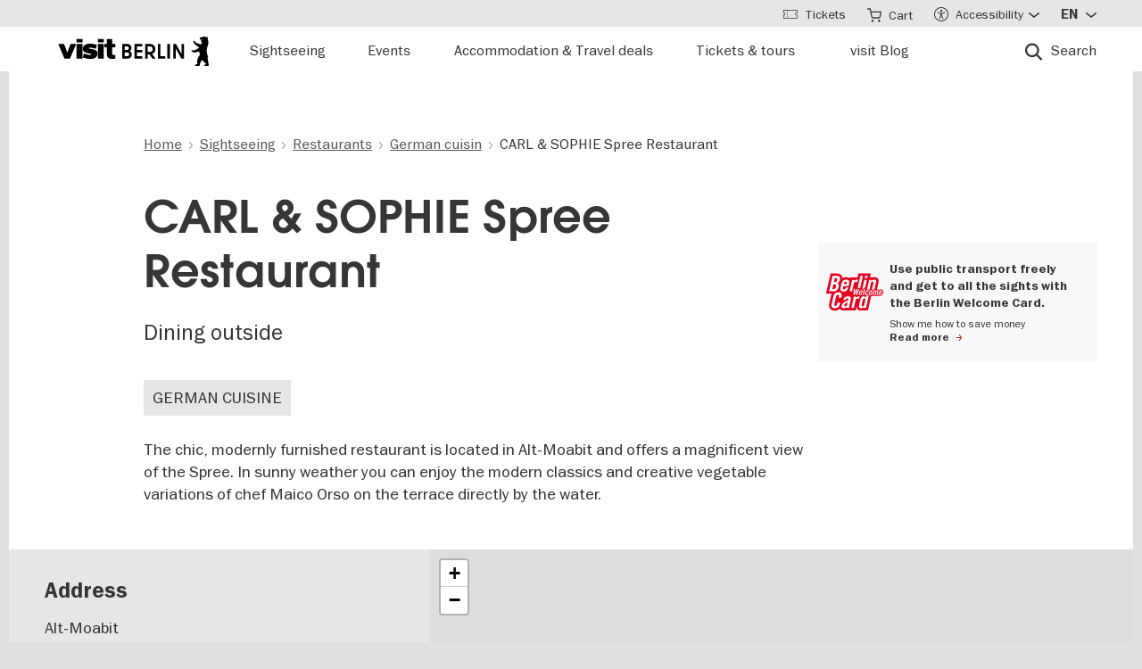

--- FILE ---
content_type: text/html; charset=UTF-8
request_url: https://www.visitberlin.de/en/carl-sophie-spree-restaurant
body_size: 24922
content:
<!doctype html>
<html lang="en" dir="ltr" prefix="og: https://ogp.me/ns#" class="preload">
  <head>
    <meta charset="utf-8" />
<script>window.gdprAppliesGlobally=true;if(!("cmp_id" in window)||window.cmp_id<1){window.cmp_id=0}if(!("cmp_cdid" in window)){window.cmp_cdid="d1a25a3a9125"}if(!("cmp_params" in window)){window.cmp_params=""}if(!("cmp_host" in window)){window.cmp_host="delivery.consentmanager.net"}if(!("cmp_cdn" in window)){window.cmp_cdn="cdn.consentmanager.net"}if(!("cmp_proto" in window)){window.cmp_proto="https:"}if(!("cmp_codesrc" in window)){window.cmp_codesrc="1"}window.cmp_getsupportedLangs=function(){var b=["DE","EN","FR","IT","NO","DA","FI","ES","PT","RO","BG","ET","EL","GA","HR","LV","LT","MT","NL","PL","SV","SK","SL","CS","HU","RU","SR","ZH","TR","UK","AR","BS"];if("cmp_customlanguages" in window){for(var a=0;a<window.cmp_customlanguages.length;a++){b.push(window.cmp_customlanguages[a].l.toUpperCase())}}return b};window.cmp_getRTLLangs=function(){var a=["AR"];if("cmp_customlanguages" in window){for(var b=0;b<window.cmp_customlanguages.length;b++){if("r" in window.cmp_customlanguages[b]&&window.cmp_customlanguages[b].r){a.push(window.cmp_customlanguages[b].l)}}}return a};window.cmp_getlang=function(j){if(typeof(j)!="boolean"){j=true}if(j&&typeof(cmp_getlang.usedlang)=="string"&&cmp_getlang.usedlang!==""){return cmp_getlang.usedlang}var g=window.cmp_getsupportedLangs();var c=[];var f=location.hash;var e=location.search;var a="languages" in navigator?navigator.languages:[];if(f.indexOf("cmplang=")!=-1){c.push(f.substr(f.indexOf("cmplang=")+8,2).toUpperCase())}else{if(e.indexOf("cmplang=")!=-1){c.push(e.substr(e.indexOf("cmplang=")+8,2).toUpperCase())}else{if("cmp_setlang" in window&&window.cmp_setlang!=""){c.push(window.cmp_setlang.toUpperCase())}else{if(a.length>0){for(var d=0;d<a.length;d++){c.push(a[d])}}}}}if("language" in navigator){c.push(navigator.language)}if("userLanguage" in navigator){c.push(navigator.userLanguage)}var h="";for(var d=0;d<c.length;d++){var b=c[d].toUpperCase();if(g.indexOf(b)!=-1){h=b;break}if(b.indexOf("-")!=-1){b=b.substr(0,2)}if(g.indexOf(b)!=-1){h=b;break}}if(h==""&&typeof(cmp_getlang.defaultlang)=="string"&&cmp_getlang.defaultlang!==""){return cmp_getlang.defaultlang}else{if(h==""){h="EN"}}h=h.toUpperCase();return h};(function(){var n=document;var p=window;var f="";var b="_en";if("cmp_getlang" in p){f=p.cmp_getlang().toLowerCase();if("cmp_customlanguages" in p){for(var h=0;h<p.cmp_customlanguages.length;h++){if(p.cmp_customlanguages[h].l.toUpperCase()==f.toUpperCase()){f="en";break}}}b="_"+f}function g(e,d){var l="";e+="=";var i=e.length;if(location.hash.indexOf(e)!=-1){l=location.hash.substr(location.hash.indexOf(e)+i,9999)}else{if(location.search.indexOf(e)!=-1){l=location.search.substr(location.search.indexOf(e)+i,9999)}else{return d}}if(l.indexOf("&")!=-1){l=l.substr(0,l.indexOf("&"))}return l}var j=("cmp_proto" in p)?p.cmp_proto:"https:";if(j!="http:"&&j!="https:"){j="https:"}var k=("cmp_ref" in p)?p.cmp_ref:location.href;var q=n.createElement("script");q.setAttribute("data-cmp-ab","1");var c=g("cmpdesign","");var a=g("cmpregulationkey","");var o=g("cmpatt","");q.src=j+"//"+p.cmp_host+"/delivery/cmp.php?"+("cmp_id" in p&&p.cmp_id>0?"id="+p.cmp_id:"")+("cmp_cdid" in p?"cdid="+p.cmp_cdid:"")+"&h="+encodeURIComponent(k)+(c!=""?"&cmpdesign="+encodeURIComponent(c):"")+(a!=""?"&cmpregulationkey="+encodeURIComponent(a):"")+(o!=""?"&cmatt="+encodeURIComponent(o):"")+("cmp_params" in p?"&"+p.cmp_params:"")+(n.cookie.length>0?"&__cmpfcc=1":"")+"&l="+f.toLowerCase()+"&o="+(new Date()).getTime();q.type="text/javascript";q.async=true;if(n.currentScript&&n.currentScript.parentElement){n.currentScript.parentElement.appendChild(q)}else{if(n.body){n.body.appendChild(q)}else{var m=n.getElementsByTagName("body");if(m.length==0){m=n.getElementsByTagName("div")}if(m.length==0){m=n.getElementsByTagName("span")}if(m.length==0){m=n.getElementsByTagName("ins")}if(m.length==0){m=n.getElementsByTagName("script")}if(m.length==0){m=n.getElementsByTagName("head")}if(m.length>0){m[0].appendChild(q)}}}var q=n.createElement("script");q.src=j+"//"+p.cmp_cdn+"/delivery/js/cmp"+b+".min.js";q.type="text/javascript";q.setAttribute("data-cmp-ab","1");q.async=true;if(n.currentScript&&n.currentScript.parentElement){n.currentScript.parentElement.appendChild(q)}else{if(n.body){n.body.appendChild(q)}else{var m=n.getElementsByTagName("body");if(m.length==0){m=n.getElementsByTagName("div")}if(m.length==0){m=n.getElementsByTagName("span")}if(m.length==0){m=n.getElementsByTagName("ins")}if(m.length==0){m=n.getElementsByTagName("script")}if(m.length==0){m=n.getElementsByTagName("head")}if(m.length>0){m[0].appendChild(q)}}}})();window.cmp_addFrame=function(b){if(!window.frames[b]){if(document.body){var a=document.createElement("iframe");a.style.cssText="display:none";if("cmp_cdn" in window&&"cmp_ultrablocking" in window&&window.cmp_ultrablocking>0){a.src="//"+window.cmp_cdn+"/delivery/empty.html"}a.name=b;document.body.appendChild(a)}else{window.setTimeout(window.cmp_addFrame,10,b)}}};window.cmp_rc=function(h){var b=document.cookie;var f="";var d=0;while(b!=""&&d<100){d++;while(b.substr(0,1)==" "){b=b.substr(1,b.length)}var g=b.substring(0,b.indexOf("="));if(b.indexOf(";")!=-1){var c=b.substring(b.indexOf("=")+1,b.indexOf(";"))}else{var c=b.substr(b.indexOf("=")+1,b.length)}if(h==g){f=c}var e=b.indexOf(";")+1;if(e==0){e=b.length}b=b.substring(e,b.length)}return(f)};window.cmp_stub=function(){var a=arguments;__cmp.a=__cmp.a||[];if(!a.length){return __cmp.a}else{if(a[0]==="ping"){if(a[1]===2){a[2]({gdprApplies:gdprAppliesGlobally,cmpLoaded:false,cmpStatus:"stub",displayStatus:"hidden",apiVersion:"2.0",cmpId:31},true)}else{a[2](false,true)}}else{if(a[0]==="getUSPData"){a[2]({version:1,uspString:window.cmp_rc("")},true)}else{if(a[0]==="getTCData"){__cmp.a.push([].slice.apply(a))}else{if(a[0]==="addEventListener"||a[0]==="removeEventListener"){__cmp.a.push([].slice.apply(a))}else{if(a.length==4&&a[3]===false){a[2]({},false)}else{__cmp.a.push([].slice.apply(a))}}}}}}};window.cmp_msghandler=function(d){var a=typeof d.data==="string";try{var c=a?JSON.parse(d.data):d.data}catch(f){var c=null}if(typeof(c)==="object"&&c!==null&&"__cmpCall" in c){var b=c.__cmpCall;window.__cmp(b.command,b.parameter,function(h,g){var e={__cmpReturn:{returnValue:h,success:g,callId:b.callId}};d.source.postMessage(a?JSON.stringify(e):e,"*")})}if(typeof(c)==="object"&&c!==null&&"__uspapiCall" in c){var b=c.__uspapiCall;window.__uspapi(b.command,b.version,function(h,g){var e={__uspapiReturn:{returnValue:h,success:g,callId:b.callId}};d.source.postMessage(a?JSON.stringify(e):e,"*")})}if(typeof(c)==="object"&&c!==null&&"__tcfapiCall" in c){var b=c.__tcfapiCall;window.__tcfapi(b.command,b.version,function(h,g){var e={__tcfapiReturn:{returnValue:h,success:g,callId:b.callId}};d.source.postMessage(a?JSON.stringify(e):e,"*")},b.parameter)}};window.cmp_setStub=function(a){if(!(a in window)||(typeof(window[a])!=="function"&&typeof(window[a])!=="object"&&(typeof(window[a])==="undefined"||window[a]!==null))){window[a]=window.cmp_stub;window[a].msgHandler=window.cmp_msghandler;window.addEventListener("message",window.cmp_msghandler,false)}};window.cmp_addFrame("__cmpLocator");if(!("cmp_disableusp" in window)||!window.cmp_disableusp){window.cmp_addFrame("__uspapiLocator")}if(!("cmp_disabletcf" in window)||!window.cmp_disabletcf){window.cmp_addFrame("__tcfapiLocator")}window.cmp_setStub("__cmp");if(!("cmp_disabletcf" in window)||!window.cmp_disabletcf){window.cmp_setStub("__tcfapi")}if(!("cmp_disableusp" in window)||!window.cmp_disableusp){window.cmp_setStub("__uspapi")};</script><script data-cmp-vendor="s974" type="text/plain" class="cmplazyload">var _paq = _paq || [];(function(){var u=(("https:" == document.location.protocol) ? "https://piwik.visitberlin.de/" : "https://piwik.visitberlin.de/");_paq.push(["setSiteId", "2"]);_paq.push(["setTrackerUrl", u+"matomo.php"]);_paq.push(["setDoNotTrack", 1]);_paq.push(["disableCookies"]);if (!window.matomo_search_results_active) {_paq.push(["trackPageView"]);}_paq.push(["setIgnoreClasses", ["no-tracking","colorbox"]]);_paq.push(["enableLinkTracking"]);var d=document,g=d.createElement("script"),s=d.getElementsByTagName("script")[0];g.type="text/javascript";g.defer=true;g.async=true;g.src=u+"matomo.js";s.parentNode.insertBefore(g,s);})();</script>
<meta name="robots" content="max-image-preview:large" />
<meta property="og:title" content="CARL &amp; SOPHIE Spree Restaurant" />
<meta name="twitter:card" content="summary_large_image" />
<meta name="twitter:site" content="@BerlinTourism" />
<meta name="twitter:title" content="CARL &amp; SOPHIE Spree Restaurant" />
<meta name="Generator" content="Drupal 10 (https://www.drupal.org)" />
<meta name="MobileOptimized" content="width" />
<meta name="HandheldFriendly" content="true" />
<meta name="viewport" content="width=device-width, initial-scale=1.0" />
<!-- Google Tag Manager -->
<script data-cmp-vendor="s905" type="text/plain" class="cmplazyload">(function(w,d,s,l,i){w[l]=w[l]||[];w[l].push({'gtm.start':new Date().getTime(),event:'gtm.js'});var f=d.getElementsByTagName(s)[0],j=d.createElement(s),dl=l!='dataLayer'?'&l='+l:'';j.async=true;j.src='https://www.googletagmanager.com/gtm.js?id='+i+dl;f.parentNode.insertBefore(j,f);})(window,document,'script','dataLayer','GTM-PGZDW7');</script>
<!-- End Google Tag Manager -->

<!-- TIKTOK -->
<script data-cmp-vendor="s2536" data-cmp-ab="1" data-cmp-hide="1" type="text/plain" class="cmplazyload" >
!function (w, d, t) {
  w.TiktokAnalyticsObject=t;var ttq=w[t]=w[t]||[];ttq.methods=["page","track","identify","instances","debug","on","off","once","ready","alias","group","enableCookie","disableCookie"],ttq.setAndDefer=function(t,e){t[e]=function(){t.push([e].concat(Array.prototype.slice.call(arguments,0)))}};for(var i=0;i<ttq.methods.length;i++)ttq.setAndDefer(ttq,ttq.methods[i]);ttq.instance=function(t){for(var e=ttq._i[t]||[],n=0;n<ttq.methods.length;n++)ttq.setAndDefer(e,ttq.methods[n]);return e},ttq.load=function(e,n){var i="https://analytics.tiktok.com/i18n/pixel/events.js";ttq._i=ttq._i||{},ttq._i[e]=[],ttq._i[e]._u=i,ttq._t=ttq._t||{},ttq._t[e]=+new Date,ttq._o=ttq._o||{},ttq._o[e]=n||{};var o=document.createElement("script");o.type="text/javascript",o.async=!0,o.src=i+"?sdkid="+e+"&lib="+t;var a=document.getElementsByTagName("script")[0];a.parentNode.insertBefore(o,a)};

  ttq.load('C9V5ILJC77U4F2PS591G');
  ttq.page();
}(window, document, 'ttq');
</script>
<script type="application/ld+json">{
    "@context": "https://schema.org",
    "@graph": [
        {
            "@type": "TouristAttraction",
            "url": "https://www.visitberlin.de/en/carl-sophie-spree-restaurant",
            "name": "CARL \u0026 SOPHIE Spree Restaurant",
            "address": {
                "@type": "PostalAddress",
                "streetAddress": "Alt-Moabit",
                "addressLocality": "Berlin",
                "addressRegion": "TIERGARTEN",
                "postalCode": "10559",
                "addressCountry": "DE"
            }
        },
        {
            "@type": "BreadcrumbList",
            "ItemListElement": [
                {
                    "@type": "ListItem",
                    "position": 1,
                    "name": "Home",
                    "item": "https://www.visitberlin.de/en"
                },
                {
                    "@type": "ListItem",
                    "position": 2,
                    "name": "Sightseeing",
                    "item": "https://www.visitberlin.de/en/sightseeing-in-berlin"
                },
                {
                    "@type": "ListItem",
                    "position": 3,
                    "name": "Restaurants",
                    "item": "https://www.visitberlin.de/en/restaurants-berlin"
                },
                {
                    "@type": "ListItem",
                    "position": 4,
                    "name": "German cuisin",
                    "item": "https://www.visitberlin.de/en/german-cuisine"
                },
                {
                    "@type": "ListItem",
                    "position": 5,
                    "name": "CARL \u0026 SOPHIE Spree Restaurant",
                    "item": "https://www.visitberlin.de/en/carl-sophie-spree-restaurant"
                }
            ]
        }
    ]
}</script>
<meta name="format-detection" content="telephone=no" />
<link rel="alternate" hreflang="de" href="https://www.visitberlin.de/de/carl-sophie-spree-restaurant" />
<link rel="alternate" hreflang="en" href="https://www.visitberlin.de/en/carl-sophie-spree-restaurant" />
<link rel="canonical" href="https://www.visitberlin.de/en/carl-sophie-spree-restaurant" />
<link rel="shortlink" href="https://www.visitberlin.de/en/node/22739" />
<link rel="revision" href="https://www.visitberlin.de/en/carl-sophie-spree-restaurant" />
<link rel="alternate" hreflang="x-default" href="https://www.visitberlin.de/en/carl-sophie-spree-restaurant" />

    <title>CARL &amp; SOPHIE Spree Restaurant | visitBerlin.de</title>
    <link rel="stylesheet" media="all" href="/sites/default/files/css/css_OR3ZRUd5bsU-jM3J2OhsuiYNtHf7hY0iM0gPd1BKNZ4.css?delta=0&amp;language=en&amp;theme=visitberlin&amp;include=[base64]" />
<link rel="stylesheet" media="all" href="/sites/default/files/css/css_luGZoOHPEpZQVm4fy_AfGX9O0nM1RJv2BrrmN-PdyfE.css?delta=1&amp;language=en&amp;theme=visitberlin&amp;include=[base64]" />
<link rel="stylesheet" media="all" href="/sites/default/files/css/css_D-2D-gq_HjPJ4pe7PR2iZH5q2ZwPBP4Z5in3_tfcE8Q.css?delta=2&amp;language=en&amp;theme=visitberlin&amp;include=[base64]" />

    

    <script type='text/javascript'>
      /* <![CDATA[ */
      var drupal_env = {"templateUrl":"/themes/custom/visitberlin"};
      /* ]]> */
    </script>

    <!--Favicons-->
      <link rel="apple-touch-icon" sizes="180x180" href="/themes/custom/visitberlin/static/apple-touch-icon.png?v=8">
      <link rel="icon" type="image/png" sizes="32x32" href="/themes/custom/visitberlin/static/favicon-32x32.png?v=8" media="(prefers-color-scheme: light)"/>
      <link rel="icon" type="image/png" sizes="32x32" href="/themes/custom/visitberlin/static/favicon-32x32-dark.png?v=8" media="(prefers-color-scheme: dark)" />
      <link rel="icon" type="image/png" sizes="192x192" href="/themes/custom/visitberlin/static/android-chrome-192x192.png?v=8" media="(prefers-color-scheme: light)"/>
      <link rel="icon" type="image/png" sizes="192x192" href="/themes/custom/visitberlin/static/android-chrome-192x192-dark.png?v=8" media="(prefers-color-scheme: dark)" />
      <link rel="icon" type="image/png" sizes="16x16" href="/themes/custom/visitberlin/static/favicon-16x16.png?v=8" media="(prefers-color-scheme: light)"/>
      <link rel="icon" type="image/png" sizes="16x16" href="/themes/custom/visitberlin/static/favicon-16x16-dark.png?v=8" media="(prefers-color-scheme: dark)" />

      <link rel="manifest" href="/themes/custom/visitberlin/static/site.webmanifest?v=8">
      <link rel="mask-icon" href="/themes/custom/visitberlin/static/safari-pinned-tab.svg?v=8" color="#000000">

      <link rel="shortcut icon" href="/themes/custom/visitberlin/static/favicon.ico?v=8" media="(prefers-color-scheme: light)"/>
      <link rel="shortcut icon" href="/themes/custom/visitberlin/static/favicon-dark.ico?v=8" media="(prefers-color-scheme: dark)" />

      <meta name="apple-mobile-web-app-title" content="visitBerlin">
      <meta name="application-name" content="visitBerlin">
      <meta name="msapplication-TileColor" content="#b20e10">
      <meta name="msapplication-TileImage" content="/themes/custom/visitberlin/static/mstile-144x144.png?v=8">
      <meta name="msapplication-config" content="/themes/custom/visitberlin/static/browserconfig.xml?v=8">
      <meta name="theme-color" content="#ffffff">
      </head>
  <body>
    <div class="site">
            <a id="top" href="#main-content" class="visually-hidden focusable">
        Skip to main content
      </a>
      
        <div class="dialog-off-canvas-main-canvas" data-off-canvas-main-canvas>
    
    
<header class="site-header" aria-label="Navigation elements of the page">
        <div class="site-header__main">
      <div class="l-container">
        <div class="site-header__inner">
          
<a href="/en" aria-label="Logo of visitBerlin with link to the homepage" title="Home" rel="home" class="site-header__logo">
  <svg xmlns="http://www.w3.org/2000/svg" viewBox="0 0 167.94418 31.85409" aria-hidden="true" class="site-logo">
    <path id="berlin-bear" d="M 71.600692,23.641091 V 8.2310906 c 0,-0.173 0.086,-0.259 0.259,-0.259 h 5.209 c 3.091,0 4.776,1.859 4.776,4.3010004 0,1.47 -0.67,2.572 -1.707,3.263 -0.065,0.043 -0.108,0.086 -0.108,0.151 0,0.065 0.022,0.108 0.108,0.151 1.21,0.67 2.01,1.923 2.01,3.588 0,2.55 -1.686,4.474 -4.863,4.474 h -5.425 c -0.173,0 -0.259,-0.086 -0.259,-0.259 z m 7.327,-11.044 c 0,-1.189 -0.778,-1.988 -2.226,-1.988 h -2.183 c -0.086,0 -0.13,0.043 -0.13,0.13 v 3.696 c 0,0.086 0.043,0.13 0.13,0.13 h 2.183 c 1.448,0 2.226,-0.778 2.226,-1.967 z m 0.302,6.614 c 0,-1.21 -0.821,-2.053 -2.291,-2.053 h -2.421 c -0.086,0 -0.13,0.043 -0.13,0.13 v 3.847 c 0,0.086 0.043,0.13 0.13,0.13 h 2.421 c 1.47,0 2.291,-0.843 2.291,-2.053 z m 5.879,4.43 V 8.2310906 c 0,-0.173 0.086,-0.259 0.259,-0.259 h 8.299 c 0.173,0 0.259,0.086 0.259,0.259 v 2.1180004 c 0,0.173 -0.086,0.259 -0.259,0.259 h -5.641 c -0.086,0 -0.13,0.043 -0.13,0.13 v 3.674 c 0,0.086 0.043,0.13 0.13,0.13 h 5.641 c 0.173,0 0.259,0.086 0.259,0.259 v 2.096 c 0,0.173 -0.086,0.259 -0.259,0.259 h -5.641 c -0.086,0 -0.13,0.043 -0.13,0.13 v 3.847 c 0,0.086 0.043,0.13 0.13,0.13 h 5.641 c 0.173,0 0.259,0.086 0.259,0.259 v 2.118 c 0,0.173 -0.086,0.259 -0.259,0.259 h -8.299 c -0.173,0 -0.259,-0.086 -0.259,-0.259 z m 12.06,0 V 8.2310906 c 0,-0.173 0.086,-0.259 0.259,-0.259 h 4.883998 c 3.436,0 6.095,2.0960004 6.095,5.6410004 0,2.507 -1.318,4.258 -3.328,5.057 -0.151,0.065 -0.173,0.173 -0.086,0.303 l 3.415,4.582 c 0.13,0.195 0.065,0.346 -0.173,0.346 h -2.723 c -0.281,0 -0.367,-0.065 -0.54,-0.303 l -2.939,-4.106 c -0.13,-0.195 -0.216,-0.238 -0.432,-0.238 h -1.534 c -0.086,0 -0.129998,0.043 -0.129998,0.13 v 4.258 c 0,0.173 -0.086,0.259 -0.259,0.259 h -2.248 c -0.173,0 -0.259,-0.086 -0.259,-0.259 z m 8.319998,-10.028 c 0,-2.032 -1.47,-3.004 -3.35,-3.004 h -2.075 c -0.086,0 -0.129998,0.043 -0.129998,0.13 v 5.749 c 0,0.086 0.043,0.13 0.129998,0.13 h 2.075 c 1.88,0 3.35,-0.973 3.35,-3.004 z m 5.792,10.028 V 8.2310906 c 0,-0.173 0.086,-0.259 0.259,-0.259 h 2.248 c 0.173,0 0.259,0.086 0.259,0.259 V 21.134091 c 0,0.086 0.043,0.13 0.13,0.13 h 5.1 c 0.173,0 0.281,0.108 0.281,0.281 v 2.075 c 0,0.173 -0.108,0.281 -0.281,0.281 h -7.737 c -0.173,0 -0.259,-0.086 -0.259,-0.259 z m 10.569,0 V 8.2310906 c 0,-0.173 0.086,-0.259 0.259,-0.259 h 2.248 c 0.173,0 0.259,0.086 0.259,0.259 V 23.641091 c 0,0.173 -0.086,0.259 -0.259,0.259 h -2.248 c -0.173,0 -0.259,-0.086 -0.259,-0.259 z m 6.527,0 V 8.2310906 c 0,-0.173 0.086,-0.259 0.259,-0.259 h 2.485 c 0.238,0 0.389,0.065 0.519,0.303 l 5.922,10.4390004 c 0.043,0.086 0.065,0.108 0.108,0.108 0.043,0 0.065,-0.043 0.065,-0.086 V 8.2320906 c 0,-0.173 0.086,-0.259 0.259,-0.259 h 2.248 c 0.173,0 0.259,0.086 0.259,0.259 V 23.642091 c 0,0.173 -0.086,0.259 -0.259,0.259 h -2.464 c -0.259,0 -0.389,-0.065 -0.519,-0.303 l -5.922,-10.439 c -0.043,-0.086 -0.065,-0.108 -0.108,-0.108 -0.043,0 -0.065,0.043 -0.065,0.086 v 10.504 c 0,0.173 -0.086,0.259 -0.259,0.259 h -2.269 c -0.173,0 -0.259,-0.086 -0.259,-0.259 z m 39.55,7.651 c -0.065,0.367 -0.346,0.562 -0.756,0.562 h -4.366 c 0,-1.448 1.232,-1.967 2.68,-2.075 -1.967,-1.232 -3.501,-2.68 -4.863,-4.517 -0.648,0.692 -1.254,1.491 -1.707,2.377 -0.756,1.47 -0.908,2.485 -1.016,3.307 -0.043,0.346 -0.151,0.908 -0.908,0.908 h -4.409 c 0,-1.513 1.254,-2.01 2.853,-2.096 -0.259,-0.973 -0.389,-1.88 -0.389,-2.766 0,-2.269 0.929,-4.992 2.961,-6.938 -0.346,-1.297 -0.584,-2.572 -0.67,-3.869 l -5.49,1.102 c -0.24948,0.06573 -0.51498,0.02672 -0.735,-0.108 -0.81855,-0.51313 -1.64704,-1.010224 -2.485,-1.491 -0.195,-0.108 -0.216,-0.303 -0.022,-0.497 l 0.108,-0.108 c 0.238,-0.238 0.648,-0.411 1.145,-0.411 0.259,0 0.54,0.065 0.886,0.195 0.432,0.151 0.756,0.259 1.059,0.108 l 5.662,-2.831 -5.381,-4.0630004 c -0.12477,-0.112924 -0.22105,-0.253758 -0.281,-0.411 -0.31812,-0.73691 -0.67153,-1.458078 -1.059,-2.161 -0.0789,-0.130806 -0.12361,-0.279371 -0.13,-0.432 0,-0.346 0.346,-0.367 0.67,-0.367 0.497,0 1.145,0.065 1.513,0.67 l 0.519,0.886 c 0.10063,0.179226 0.26147,0.317035 0.454,0.389 l 5.252,1.945 c 0.022,-0.108 0.108,-0.216 0.195,-0.324 0.735,-0.886 1.081,-1.491 1.081,-1.988 0,-0.67 -0.627,-0.886 -0.951,-0.994 l -0.108,-0.043 c -0.324,-0.13 -0.324,-0.475 -0.324,-0.735 0,-0.065 0.13,-0.086 0.411,-0.13 0.67,-0.108 0.843,-0.54 0.843,-0.886 0,-0.151 -0.043,-0.324 -0.151,-0.324 -0.086,0 -0.195,0.13 -0.454,0.13 -0.195,0 -0.324,-0.065 -0.432,-0.065 -0.086,0 -0.151,0.043 -0.195,0.173 -0.022,0.065 -0.043,0.13 -0.108,0.13 -0.13,0 -0.281,-0.216 -0.389,-0.475 -0.0323,-0.07122 -0.0848,-0.131376 -0.151,-0.173 -0.216,-0.13 -0.324,-0.367 -0.346,-0.605 l -0.108,-0.951 c -0.022,-0.259 0.151,-0.34599997 0.367,-0.34599997 h 0.648 c 0.454,0 0.864,-0.043 1.254,-0.151 0.75902,-0.5535583 1.67559,-0.8490346 2.615,-0.843000001651 0.973,0 1.794,0.324000001651 2.226,0.648000001651 0.195,-0.173 0.432,-0.303 0.756,-0.303 0.605,0 1.232,0.562 1.232,1.31799997 0,0.303 -0.108,0.605 -0.324,0.843 0.627,1.232 0.886,2.831 0.886,3.998 0,3.393 -1.772,4.6250004 -1.772,8.6450004 0,2.248 0.389,4.495 1.405,6.268 0.086,0.151 0.13,0.238 0.13,0.389 0,0.238 -0.151,0.432 -0.475,0.497 l -0.195,0.043 1.34,8.558 c 0.022,0.13 0.022,0.238 0,0.389 z"/>
    <path id="visit-v-200" d="M 1.4746139,7.9570319 9.2285203,23.875 H 11.302739 L 19.056645,7.9570319 h -2.3125 L 10.298833,21.550782 3.8496141,7.9570319 Z"/>
    <path id="visit-i1-200" d="m 22.899842,2.5566857 v 3.6940385 h 2.052462 V 2.5566857 Z m 0,5.4004911 V 23.875554 h 2.052462 V 7.9571768 Z"/>
    <path id="visit-s-200" d="m 35.341804,7.6757817 c -1.267153,0 -2.397069,0.1739466 -3.390626,0.5195308 -0.993546,0.3311841 -1.772421,0.8420362 -2.333987,1.5332035 -0.561577,0.676767 -0.841796,1.503268 -0.841796,2.482421 0,1.06555 0.317593,1.903042 0.95117,2.507813 0.64797,0.590372 1.433911,1.021336 2.355467,1.294922 0.935961,0.259187 2.113529,0.487862 3.539065,0.689453 1.353537,0.20159 2.379142,0.389708 3.070315,0.5625 0.691162,0.158393 1.244535,0.412229 1.662111,0.757812 0.417586,0.331186 0.625,0.813697 0.625,1.447266 10e-6,1.108747 -0.452212,1.890785 -1.359375,2.351563 -0.892748,0.460777 -2.154123,0.693359 -3.781255,0.693359 -1.108739,0 -2.257972,-0.138523 -3.453124,-0.41211 -1.195143,-0.287985 -2.31285,-0.65323 -3.349608,-1.099609 l -0.648433,1.597657 c 1.180738,0.475176 2.397653,0.856545 3.650381,1.144531 1.267143,0.273587 2.59937,0.410156 3.996099,0.410156 2.159901,0 3.866391,-0.402624 5.11914,-1.208984 1.252748,-0.806362 1.878906,-2.002014 1.878906,-3.585938 0,-1.036751 -0.296344,-1.84395 -0.886719,-2.419922 -0.590374,-0.590371 -1.351151,-1.01425 -2.287111,-1.273437 -0.921556,-0.273587 -2.168749,-0.525471 -3.738275,-0.75586 C 34.736814,14.69612 33.700941,14.508001 33.009769,14.34961 32.333001,14.176818 31.798934,13.917849 31.410156,13.572266 31.021388,13.226683 30.826174,12.73 30.826174,12.082031 c 0,-0.979153 0.411667,-1.683254 1.232425,-2.1152344 0.835163,-0.4319781 1.995397,-0.6484373 3.47852,-0.6484373 1.022344,0 2.121993,0.1436548 3.302732,0.431641 1.180748,0.2735857 2.275254,0.6336987 3.283204,1.0800787 L 42.750008,9.2304685 C 41.598068,8.7552923 40.395316,8.3829616 39.142587,8.1093754 37.904243,7.8213893 36.637734,7.6757817 35.341804,7.6757817 Z"/>
    <path id="visit-i2-200" d="m 46.682057,2.5566857 v 3.6940385 h 2.050497 V 2.5566857 Z m 0,5.4004911 V 23.875554 h 2.050497 V 7.9571768 Z"/>
    <path id="visit-t-200" d="m 56.402348,2.5566404 v 5.4003905 h -4.148434 v 1.5546877 h 4.148434 V 20.160156 c 0,1.353535 0.416801,2.361069 1.251953,3.023437 0.849556,0.647969 1.96532,0.972657 3.347655,0.972657 0.518384,0 0.958367,-0.02126 1.318357,-0.06445 0.35998,-0.0432 0.769705,-0.116003 1.230473,-0.216797 v -1.597656 c -0.71996,0.172792 -1.503958,0.259766 -2.353515,0.259766 -0.835152,0 -1.5058,-0.20229 -2.009771,-0.605469 -0.489576,-0.417583 -0.734374,-1.109467 -0.734374,-2.074219 V 9.5117186 h 5.09766 V 7.9570309 h -5.09766 V 2.5566404 Z"/>
    <animate id="visit_v_anim" href="#visit-v-200" attributeName="d" repeatCount="2" fill="freeze" calcMode="spline" keyTimes="0;0.5;1" keySplines="0.4 0 0.6 1;0.4 0 0.6 1"
      begin="0s"
      end="visit_v_anim.begin + 4.95s"
      dur="3.3s"
      values="M 1.4746139,7.9570319 9.2285203,23.875 H 11.302739 L 19.056645,7.9570319 h -2.3125 L 10.298833,21.550782 3.8496141,7.9570319 Z;M 0,7.9589848 6.7402429,23.878906 H 13.781257 L 20.519535,7.9589848 H 13.392581 L 10.367193,16.238281 7.3437592,7.9589848 Z;M 1.4746139,7.9570319 9.2285203,23.875 H 11.302739 L 19.056645,7.9570319 h -2.3125 L 10.298833,21.550782 3.8496141,7.9570319 Z"></animate>
    <animate id="visit_i1_anim" href="#visit-i1-200" attributeName="d"  repeatCount="2" fill="freeze" calcMode="spline" keyTimes="0;0.5;1" keySplines="0.4 0 0.6 1;0.4 0 0.6 1"
      begin="visit_v_anim.begin + 0.25s"
      end="visit_i1_anim.begin + 5.4s"
      dur="3.3s"
      values="m 22.899842,2.5566857 v 3.6940385 h 2.052462 V 2.5566857 Z m 0,5.4004911 V 23.875554 h 2.052462 V 7.9571768 Z;m 20.520669,2.5588758 v 3.6940148 h 6.802684 V 2.5588758 Z m 0,5.4006183 V 23.878564 h 6.802684 V 7.9594941 Z;m 22.899842,2.5566857 v 3.6940385 h 2.052462 V 2.5566857 Z m 0,5.4004911 V 23.875554 h 2.052462 V 7.9571768 Z"></animate>
    <animate id="visit_s_anim" href="#visit-s-200" attributeName="d"  repeatCount="2" fill="freeze" calcMode="spline" keyTimes="0;0.5;1" keySplines="0.4 0 0.6 1;0.4 0 0.6 1"
      begin="visit_i1_anim.begin + 0.25s"
      end="visit_s_anim.begin + 5.8s"
      dur="3.3s"
      values="m 35.341804,7.6757817 c -1.267153,0 -2.397069,0.1739466 -3.390626,0.5195308 -0.993546,0.3311841 -1.772421,0.8420362 -2.333987,1.5332035 -0.561577,0.676767 -0.841796,1.503268 -0.841796,2.482421 0,1.06555 0.317593,1.903042 0.95117,2.507813 0.64797,0.590372 1.433911,1.021336 2.355467,1.294922 0.935961,0.259187 2.113529,0.487862 3.539065,0.689453 1.353537,0.20159 2.379142,0.389708 3.070315,0.5625 0.691162,0.158393 1.244535,0.412229 1.662111,0.757812 0.417586,0.331186 0.625,0.813697 0.625,1.447266 10e-6,1.108747 -0.452212,1.890785 -1.359375,2.351563 -0.892748,0.460777 -2.154123,0.693359 -3.781255,0.693359 -1.108739,0 -2.257972,-0.138523 -3.453124,-0.41211 -1.195143,-0.287985 -2.31285,-0.65323 -3.349608,-1.099609 l -0.648433,1.597657 c 1.180738,0.475176 2.397653,0.856545 3.650381,1.144531 1.267143,0.273587 2.59937,0.410156 3.996099,0.410156 2.159901,0 3.866391,-0.402624 5.11914,-1.208984 1.252748,-0.806362 1.878906,-2.002014 1.878906,-3.585938 0,-1.036751 -0.296344,-1.84395 -0.886719,-2.419922 -0.590374,-0.590371 -1.351151,-1.01425 -2.287111,-1.273437 -0.921556,-0.273587 -2.168749,-0.525471 -3.738275,-0.75586 C 34.736814,14.69612 33.700941,14.508001 33.009769,14.34961 32.333001,14.176818 31.798934,13.917849 31.410156,13.572266 31.021388,13.226683 30.826174,12.73 30.826174,12.082031 c 0,-0.979153 0.411667,-1.683254 1.232425,-2.1152344 0.835163,-0.4319781 1.995397,-0.6484373 3.47852,-0.6484373 1.022344,0 2.121993,0.1436548 3.302732,0.431641 1.180748,0.2735857 2.275254,0.6336987 3.283204,1.0800787 L 42.750008,9.2304685 C 41.598068,8.7552923 40.395316,8.3829616 39.142587,8.1093754 37.904243,7.8213893 36.637734,7.6757817 35.341804,7.6757817 Z;m 35.574224,7.6777347 c -1.641584,0 -3.058719,0.2306103 -4.253906,0.6914057 -1.180788,0.4463958 -2.089065,1.0866838 -2.722652,1.9218756 -0.633598,0.835192 -0.949222,1.821395 -0.949222,2.958984 0,1.166388 0.331743,2.088832 0.994136,2.765625 0.662403,0.676793 1.495917,1.173437 2.503914,1.490235 1.007987,0.302396 2.269269,0.56843 3.781244,0.798828 0.6192,0.0864 1.064301,0.166281 1.337887,0.238281 0.287993,0.0576 0.504444,0.137482 0.648441,0.238281 0.143996,0.0864 0.216794,0.208789 0.216794,0.367187 0,0.215998 -0.115302,0.38798 -0.345695,0.517578 -0.216005,0.1152 -0.547748,0.173829 -0.994146,0.173829 -1.05119,0 -2.138536,-0.12239 -3.261714,-0.367187 -1.123198,-0.244798 -2.368351,-0.656429 -3.73633,-1.232422 l -1.251957,4.277344 c 0.907183,0.431995 2.145259,0.813334 3.714845,1.14453 1.569586,0.331198 3.174822,0.496094 4.816406,0.496094 2.577573,0 4.535814,-0.517898 5.874998,-1.554687 1.35359,-1.05119 2.029298,-2.491531 2.029298,-4.320313 0,-1.180787 -0.322702,-2.094194 -0.970697,-2.742187 -0.647995,-0.647993 -1.462221,-1.109216 -2.441413,-1.382813 -0.979192,-0.273597 -2.30423,-0.539631 -3.97461,-0.798828 -0.604792,-0.08641 -1.049884,-0.1592 -1.337887,-0.216797 -0.287993,-0.072 -0.504434,-0.149929 -0.648441,-0.236328 -0.129599,-0.08639 -0.195309,-0.201704 -0.195309,-0.345703 0,-0.187199 0.101148,-0.325711 0.302735,-0.41211 0.215995,-0.100803 0.569,-0.15039 1.058591,-0.15039 0.820797,0 1.720032,0.09405 2.699224,0.28125 0.993589,0.187198 2.196227,0.52603 3.607419,1.015625 L 43.351563,9.017578 C 42.401177,8.6431816 41.241033,8.3256032 39.873054,8.0664062 38.505066,7.8072081 37.071812,7.6777347 35.574224,7.6777347 Z;m 35.341804,7.6757817 c -1.267153,0 -2.397069,0.1739466 -3.390626,0.5195308 -0.993546,0.3311841 -1.772421,0.8420362 -2.333987,1.5332035 -0.561577,0.676767 -0.841796,1.503268 -0.841796,2.482421 0,1.06555 0.317593,1.903042 0.95117,2.507813 0.64797,0.590372 1.433911,1.021336 2.355467,1.294922 0.935961,0.259187 2.113529,0.487862 3.539065,0.689453 1.353537,0.20159 2.379142,0.389708 3.070315,0.5625 0.691162,0.158393 1.244535,0.412229 1.662111,0.757812 0.417586,0.331186 0.625,0.813697 0.625,1.447266 10e-6,1.108747 -0.452212,1.890785 -1.359375,2.351563 -0.892748,0.460777 -2.154123,0.693359 -3.781255,0.693359 -1.108739,0 -2.257972,-0.138523 -3.453124,-0.41211 -1.195143,-0.287985 -2.31285,-0.65323 -3.349608,-1.099609 l -0.648433,1.597657 c 1.180738,0.475176 2.397653,0.856545 3.650381,1.144531 1.267143,0.273587 2.59937,0.410156 3.996099,0.410156 2.159901,0 3.866391,-0.402624 5.11914,-1.208984 1.252748,-0.806362 1.878906,-2.002014 1.878906,-3.585938 0,-1.036751 -0.296344,-1.84395 -0.886719,-2.419922 -0.590374,-0.590371 -1.351151,-1.01425 -2.287111,-1.273437 -0.921556,-0.273587 -2.168749,-0.525471 -3.738275,-0.75586 C 34.736814,14.69612 33.700941,14.508001 33.009769,14.34961 32.333001,14.176818 31.798934,13.917849 31.410156,13.572266 31.021388,13.226683 30.826174,12.73 30.826174,12.082031 c 0,-0.979153 0.411667,-1.683254 1.232425,-2.1152344 0.835163,-0.4319781 1.995397,-0.6484373 3.47852,-0.6484373 1.022344,0 2.121993,0.1436548 3.302732,0.431641 1.180748,0.2735857 2.275254,0.6336987 3.283204,1.0800787 L 42.750008,9.2304685 C 41.598068,8.7552923 40.395316,8.3829616 39.142587,8.1093754 37.904243,7.8213893 36.637734,7.6757817 35.341804,7.6757817 Z"></animate>
    <animate id="visit_i2_anim" href="#visit-i2-200" attributeName="d" repeatCount="2" fill="freeze" calcMode="spline" keyTimes="0;0.5;1" keySplines="0.4 0 0.6 1;0.4 0 0.6 1"
      begin="visit_s_anim.begin + 0.25s"
      end="visit_i2_anim.begin + 5.94s"
      dur="3.3s"
      values="m 46.682057,2.5566857 v 3.6940385 h 2.050497 V 2.5566857 Z m 0,5.4004911 V 23.875554 h 2.050497 V 7.9571768 Z;m 44.3004,2.5588758 v 3.6940148 h 6.804658 V 2.5588758 Z m 0,5.4006183 V 23.878564 h 6.804658 V 7.9594941 Z;m 46.682057,2.5566857 v 3.6940385 h 2.050497 V 2.5566857 Z m 0,5.4004911 V 23.875554 h 2.050497 V 7.9571768 Z"></animate>
    <animate id="visit_t_anim" href="#visit-t-200" attributeName="d"  repeatCount="2" fill="freeze" calcMode="spline" keyTimes="0;0.5;1" keySplines="0.4 0 0.6 1;0.4 0 0.6 1"
      begin="visit_i2_anim.begin + 0.25s"
      end="visit_t_anim.begin + 6.05s"
      dur="3.3s"
      values="m 56.402348,2.5566404 v 5.4003905 h -4.148434 v 1.5546877 h 4.148434 V 20.160156 c 0,1.353535 0.416801,2.361069 1.251953,3.023437 0.849556,0.647969 1.96532,0.972657 3.347655,0.972657 0.518384,0 0.958367,-0.02126 1.318357,-0.06445 0.35998,-0.0432 0.769705,-0.116003 1.230473,-0.216797 v -1.597656 c -0.71996,0.172792 -1.503958,0.259766 -2.353515,0.259766 -0.835152,0 -1.5058,-0.20229 -2.009771,-0.605469 -0.489576,-0.417583 -0.734374,-1.109467 -0.734374,-2.074219 V 9.5117186 h 5.09766 V 7.9570309 h -5.09766 V 2.5566404 Z;m 54.021492,2.5585933 v 5.4003915 h -2.484373 v 4.3203122 h 2.484373 v 6.826172 c 0,1.756782 0.48955,3.037358 1.468751,3.843749 0.99359,0.806393 2.511852,1.208985 4.556641,1.208985 0.719984,0 1.404732,-0.02125 2.052727,-0.06445 0.647996,-0.0432 1.210354,-0.114045 1.685547,-0.214844 V 19.14844 c -0.446398,0.0864 -0.886356,0.128907 -1.318356,0.128907 -0.547191,0 -0.956876,-0.12239 -1.230472,-0.367188 -0.273596,-0.244797 -0.41015,-0.626136 -0.41015,-1.144531 V 12.2793 h 2.958978 V 7.9589828 H 60.82618 V 2.5585913 Z;m 56.402348,2.5566404 v 5.4003905 h -4.148434 v 1.5546877 h 4.148434 V 20.160156 c 0,1.353535 0.416801,2.361069 1.251953,3.023437 0.849556,0.647969 1.96532,0.972657 3.347655,0.972657 0.518384,0 0.958367,-0.02126 1.318357,-0.06445 0.35998,-0.0432 0.769705,-0.116003 1.230473,-0.216797 v -1.597656 c -0.71996,0.172792 -1.503958,0.259766 -2.353515,0.259766 -0.835152,0 -1.5058,-0.20229 -2.009771,-0.605469 -0.489576,-0.417583 -0.734374,-1.109467 -0.734374,-2.074219 V 9.5117186 h 5.09766 V 7.9570309 h -5.09766 V 2.5566404 Z"></animate>
    <title>visitBerlin.de</title>
    <desc>visitBerlin logo</desc>
  </svg>
</a>
  <div class="site-header__claim">Berlin's official travel website</div>



<div class="site-header__menu js-site-header-menu">
    <button class="site-header__menu-button site-header-button blank-button js-site-header-menu-toggle" type="button" aria-label="Open navigation" aria-pressed="false" aria-controls="site-header__menu-panel" title="Open navigation"><span aria-hidden="true"><svg
		role="img"  class="site-header__menu-button-icon open_icon" ><title>Menu</title><use xlink:href="/themes/custom/visitberlin/build/svg-sprite/icons.svg#vb-menu"></use></svg><svg
		role="img"  class="site-header__menu-button-icon close_icon" ><title>Menu</title><use xlink:href="/themes/custom/visitberlin/build/svg-sprite/icons.svg#vb-close-menu"></use></svg></span><span class="site-header__menu-button-label open_text">Menu</span><span class="site-header__menu-button-label close_text">Close</span></button>
  <div id="site-header__menu-panel" class="site-header__menu-panel js-site-header-menu-panel">
                <div class="site-header__search">
        

<div id="site-search" class="w21-common-search-block-form site-header__search-form site-search js-modal" data-drupal-selector="w21-common-search-block-form">
  <div class="site-search__panel js-modal-panel">
    <button class="site-search__close-button blank-button modal__close-button js-modal-close" type="button" aria-label="Close search" title="Close search" aria-controls="site-lang"><span class="visually-hidden">Close search</span><span aria-hidden="true"><svg
		role="presentation"  class="site-search__close-button-icon modal__close-button-icon" ><use xlink:href="/themes/custom/visitberlin/build/svg-sprite/icons.svg#vb-close"></use></svg></span></button>    <div class="search-block-form contextual-region" data-drupal-selector="search-block-form" id="block-visitberlin-search" role="search">
      
              <p class="visually-hidden">Suche</p>
            

              <form action="/en/carl-sophie-spree-restaurant" method="post" id="w21-common-search-block-form" accept-charset="UTF-8" novalidate>
  <div class="js-form-item form-item js-form-type-search-api-autocomplete form-item-keys js-form-item-keys form-no-label">
      <label for="search" class="visually-hidden js-form-required form-required">Search</label>
        <input class="form-search form-autocomplete js-modal-autofocus form-text required" data-clarity-mask="true" data-drupal-selector="search" data-search-api-autocomplete-search="search" data-autocomplete-path="/en/search_api_autocomplete/search?display=page&amp;filter=keys&amp;" title="Enter the terms you wish to search for." placeholder="Enter search terms…" type="text" id="search" name="keys" value="" size="15" maxlength="128" required="required" aria-required="true" />

        </div>
<input autocomplete="off" data-clarity-mask="true" data-drupal-selector="form-h5rbfqdvzcftoz41-1fbgpleuostlu1xuo-bsflpxr8" type="hidden" name="form_build_id" value="form-H5rbfQDVzCFToZ41-1FbGPleuostlu1XUO_bsflpXR8" />
<input data-clarity-mask="true" data-drupal-selector="edit-w21-common-search-block-form" type="hidden" name="form_id" value="w21_common_search_block_form" />
<div data-clarity-mask="true" data-drupal-selector="edit-actions" class="form-actions js-form-wrapper form-wrapper" id="edit-actions"><input data-drupal-selector="edit-submit" type="submit" id="edit-submit" name="op" value="Find" class="button js-form-submit form-submit" />
</div>

</form>

          </div>
  </div>
</div>

      </div>
                    <div class="site-header__nav">
        <nav id="block-visitberlin-main-menu" class="nav-global js-nav-global" aria-label="Hauptnavigation">
            
  <p class="visually-hidden">Hauptnavigation</p>
  

        
<ul class="nav-global__list js-drilldown">
      <li class="nav-global__item js-nav-global-item js-drilldown__down nav-global__item--has-subnav nav-global__item--mag">


              <button class="nav-global__link accessible_button" aria-expanded="false">
          <span>Sightseeing</span> 		
	<svg
		role="presentation"  class="accessible_button_trigger_icon" ><use xlink:href="/themes/custom/visitberlin/build/svg-sprite/icons.svg#vb-chevron--down"></use></svg>

        </button>
      

              <div aria-hidden="true" class="nav-global__menu nav-global-menu js-nav-global-menu js-datepicker-parent">
          <div class="l-container">
            <div class="nav-global-menu__container">
              <div class="nav-global-menu__panel">
                                <div class="nav-global-menu__nav">
                          <ul class="nav-global-menu__list">
            <li class="nav-global-menu__item">
        <a class="nav-global-menu__link _overview" href="/en/sightseeing-in-berlin" title="Sightseeing">
          Overview
        </a>
      </li>
              <li class="nav-global-menu__item">
          <a href="/en/sights-berlin" title="Sights" class="nav-global-menu__link" data-drupal-link-system-path="node/23996">Sights</a>
                  </li>
              <li class="nav-global-menu__item">
          <a href="/en/sightseeing-tours-berlin" title="Sightseeing Tours" class="nav-global-menu__link" data-drupal-link-system-path="node/24181">Sightseeing tours</a>
                  </li>
              <li class="nav-global-menu__item">
          <a href="/en/museums-berlin" title="Museums" class="nav-global-menu__link" data-drupal-link-system-path="node/24180">Museums</a>
                  </li>
              <li class="nav-global-menu__item">
          <a href="/en/berlin-history" title="Locations of world history " class="nav-global-menu__link" data-drupal-link-system-path="node/24214">Locations of world history </a>
                  </li>
              <li class="nav-global-menu__item">
          <a href="/en/neighbourhoods-berlin" title="Neighbourhoods in Berlin" class="nav-global-menu__link" data-drupal-link-system-path="node/24215">Neighbourhoods in Berlin</a>
                  </li>
              <li class="nav-global-menu__item">
          <a href="/en/gay-berlin-lgbtq-guide-berlin" title="LGBTI* Guide for Berlin " class="nav-global-menu__link" data-drupal-link-system-path="node/24218">LGBTI* Guide for Berlin </a>
                  </li>
              <li class="nav-global-menu__item">
          <a href="/en/berlin-children" title="Berlin for families" class="nav-global-menu__link" data-drupal-link-system-path="node/24149">Berlin with children</a>
                  </li>
              <li class="nav-global-menu__item">
          <a href="/en/accessible-berlin" title="Accessible in Berlin" class="nav-global-menu__link" data-drupal-link-system-path="node/24219">Accessible Berlin</a>
                  </li>
              <li class="nav-global-menu__item">
          <a href="/en/shopping" title="Shopping" class="nav-global-menu__link" data-drupal-link-system-path="node/24220">Shopping</a>
                  </li>
              <li class="nav-global-menu__item">
          <a href="/en/restaurants-berlin" title="Restaurants" class="nav-global-menu__link" data-drupal-link-system-path="node/24221">Restaurants</a>
                  </li>
              <li class="nav-global-menu__item">
          <a href="/en/sports-berlin" title="Sport &amp; leisure" class="nav-global-menu__link" data-drupal-link-system-path="node/24254">Sport &amp; leisure</a>
                  </li>
          </ul>
  
                </div>

                                              </div>

                            <div class="nav-global-menu__widgets">
                                                  <div class="nav-global-menu__teasers">
                    
<article lang="de" class="teaser-menu bg-img node--unpublished">
  
  
  <a class="teaser-menu__link-wrapper" href="/en/berlin-news" aria-describedby="paid-label">
    <figure class="teaser-menu__figure bg-img__figure media media-image">
  
                  <picture>
                  <source srcset="/system/files/styles/visitberlin_teaser_menu_visitberlin_desktop_1x/private/image/Mockup_Blog_25355_Foto_placeit_0.jpg.webp?itok=hgzyDDbM 1x, /system/files/styles/visitberlin_teaser_menu_visitberlin_desktop_2x/private/image/Mockup_Blog_25355_Foto_placeit_0.jpg.webp?itok=4PFtXxfa 2x" media="all and (min-width: 1180px) and (max-width: 1339px)" type="image/webp" width="290" height="193"/>
              <source srcset="/system/files/styles/visitberlin_teaser_menu_visitberlin_tablet_landscape_1x/private/image/Mockup_Blog_25355_Foto_placeit_0.jpg.webp?itok=qhmCVuya 1x, /system/files/styles/visitberlin_teaser_menu_visitberlin_tablet_landscape_2x/private/image/Mockup_Blog_25355_Foto_placeit_0.jpg.webp?itok=Ho0mJK2A 2x" media="all and (min-width: 980px) and (max-width: 1179px)" type="image/webp" width="435" height="290"/>
              <source srcset="/system/files/styles/visitberlin_teaser_menu_visitberlin_mobile_1x/private/image/Mockup_Blog_25355_Foto_placeit_0.jpg.webp?itok=Y0526EsO 1x, /system/files/styles/visitberlin_teaser_menu_visitberlin_mobile_2x/private/image/Mockup_Blog_25355_Foto_placeit_0.jpg.webp?itok=Cbu7Q3u9 2x" media="all and (max-width: 459px)" type="image/webp" width="600" height="600"/>
                  <img loading="lazy" class="teaser-menu__img bg-img__img" width="435" height="290" src="/system/files/styles/visitberlin_teaser_menu_visitberlin_tablet_landscape_1x/private/image/Mockup_Blog_25355_Foto_placeit_0.jpg.jpg?itok=qhmCVuya" alt="Live-Streaming, Fernsehturm auf dem Handy" title="Live-Streams aus Berlin" />

  </picture>


        <figcaption class="teaser__copyright copyright">
      &copy; visitBerlin/placeit.net
    </figcaption>
  </figure>


    <div class="bg-img__overlay teaser-menu__overlay">
      <div class="teaser-menu__content">
        <div class="teaser-menu__headings">
          <p class="teaser__heading teaser__heading--small teaser-menu__heading heading-highlight heading-highlight--transparent">
            <span class="heading-highlight__inner">
              <span class="icon-link icon-link--arrow">
                <span class="icon-link__label">Newsletter</span>
                		
	<svg
		role="presentation" ><use xlink:href="/themes/custom/visitberlin/build/svg-sprite/icons.svg#vb-arrow--right"></use></svg>
</span>
            </span>
          </p>
                      <p class="teaser__subheading teaser__subheading--small teaser-menu__subheading heading-highlight heading-highlight--transparent">
              <span class="heading-highlight__inner">
                Mit den Berlin News immer auf dem Laufenden bleiben!
              </span>
            </p>
                  </div>
      </div>
    </div>
  </a>
</article>

                                      </div>
                
                                              </div>
            </div>
          </div>
        </div>
          </li>
      <li class="nav-global__item js-nav-global-item js-drilldown__down nav-global__item--has-subnav nav-global__item--event">


              <button class="nav-global__link accessible_button" aria-expanded="false">
          <span>Events</span> 		
	<svg
		role="presentation"  class="accessible_button_trigger_icon" ><use xlink:href="/themes/custom/visitberlin/build/svg-sprite/icons.svg#vb-chevron--down"></use></svg>

        </button>
      

              <div aria-hidden="true" class="nav-global__menu nav-global-menu js-nav-global-menu js-datepicker-parent">
          <div class="l-container">
            <div class="nav-global-menu__container">
              <div class="nav-global-menu__panel">
                                <div class="nav-global-menu__nav">
                          <ul class="nav-global-menu__list">
            <li class="nav-global-menu__item">
        <a class="nav-global-menu__link _overview" href="/en/events-berlin" title="Events">
          Overview
        </a>
      </li>
              <li class="nav-global-menu__item">
          <a href="/en/top-events-berlin" title="Highlights" class="nav-global-menu__link" data-drupal-link-system-path="events/highlight">Highlights</a>
                  </li>
              <li class="nav-global-menu__item">
          <a href="/en/tips-of-the-day-events-berlin" title="Tips" class="nav-global-menu__link" data-drupal-link-system-path="events/tip">Tips</a>
                  </li>
              <li class="nav-global-menu__item">
          <a href="/en/weekend-tips" title="Weekend tips" class="nav-global-menu__link" data-drupal-link-system-path="node/75145">Weekend tips</a>
                  </li>
              <li class="nav-global-menu__item">
          <a href="/en/link-teaser/menu-monatsvorschau-en" title="Tips of the month" class="nav-global-menu__link" data-drupal-link-system-path="node/738321">Tips of the month</a>
                  </li>
              <li class="nav-global-menu__item">
          <a href="/en/event-calendar-berlin" title="Event calender" class="nav-global-menu__link" data-drupal-link-system-path="events">Event calender</a>
                  </li>
              <li class="nav-global-menu__item">
          <a href="/en/shows-musicals" title="Shows &amp; musicals" class="nav-global-menu__link" data-drupal-link-system-path="taxonomy/term/91">Shows &amp; musicals</a>
                  </li>
              <li class="nav-global-menu__item">
          <a href="/en/drinking-nightlife" title="Drinking &amp; Nightlife " class="nav-global-menu__link" data-drupal-link-system-path="node/24225">Drinking &amp; Nightlife </a>
                  </li>
              <li class="nav-global-menu__item">
          <a href="/en/spring-berlin" title="Spring in Berlin" class="nav-global-menu__link" data-drupal-link-system-path="node/339318">Spring in Berlin</a>
                  </li>
              <li class="nav-global-menu__item">
          <a href="/en/summer-berlin" title="Summer in Berlin" class="nav-global-menu__link" data-drupal-link-system-path="node/24224">Summer in Berlin</a>
                  </li>
              <li class="nav-global-menu__item">
          <a href="/en/autumn-berlin" title="Autumn in Berlin" class="nav-global-menu__link" data-drupal-link-system-path="node/404825">Autumn in Berlin</a>
                  </li>
              <li class="nav-global-menu__item">
          <a href="/en/christmas-berlin" title="Winter in Berlin" class="nav-global-menu__link" data-drupal-link-system-path="node/151042">Winter in Berlin</a>
                  </li>
          </ul>
  
                </div>

                                              </div>

                            <div class="nav-global-menu__widgets">
                                                  <div class="nav-global-menu__teasers">
                    
<article class="teaser-menu bg-img">
  
  
  <a class="teaser-menu__link-wrapper" href="https://www.visitberlin.de/en/events-classic-music" aria-describedby="paid-label">
    <figure class="teaser-menu__figure bg-img__figure media media-image">
  
                  <picture>
                  <source srcset="/system/files/styles/visitberlin_teaser_menu_visitberlin_desktop_1x/private/image/Staatsoper_c_Staatsoper_Unter_den_Linden_Foto_Gordon_Welters_web.jpg.webp?itok=vFLNhGeV 1x, /system/files/styles/visitberlin_teaser_menu_visitberlin_desktop_2x/private/image/Staatsoper_c_Staatsoper_Unter_den_Linden_Foto_Gordon_Welters_web.jpg.webp?itok=oKhNiKDq 2x" media="all and (min-width: 1180px) and (max-width: 1339px)" type="image/webp" width="290" height="193"/>
              <source srcset="/system/files/styles/visitberlin_teaser_menu_visitberlin_tablet_landscape_1x/private/image/Staatsoper_c_Staatsoper_Unter_den_Linden_Foto_Gordon_Welters_web.jpg.webp?itok=pij6kKhx 1x, /system/files/styles/visitberlin_teaser_menu_visitberlin_tablet_landscape_2x/private/image/Staatsoper_c_Staatsoper_Unter_den_Linden_Foto_Gordon_Welters_web.jpg.webp?itok=ehf_LVxR 2x" media="all and (min-width: 980px) and (max-width: 1179px)" type="image/webp" width="435" height="290"/>
              <source srcset="/system/files/styles/visitberlin_teaser_menu_visitberlin_mobile_1x/private/image/Staatsoper_c_Staatsoper_Unter_den_Linden_Foto_Gordon_Welters_web.jpg.webp?itok=zNduGvpn 1x, /system/files/styles/visitberlin_teaser_menu_visitberlin_mobile_2x/private/image/Staatsoper_c_Staatsoper_Unter_den_Linden_Foto_Gordon_Welters_web.jpg.webp?itok=o_8jTVXC 2x" media="all and (max-width: 459px)" type="image/webp" width="600" height="600"/>
                  <img loading="lazy" class="teaser-menu__img bg-img__img" width="435" height="290" src="/system/files/styles/visitberlin_teaser_menu_visitberlin_tablet_landscape_1x/private/image/Staatsoper_c_Staatsoper_Unter_den_Linden_Foto_Gordon_Welters_web.jpg.jpg?itok=pij6kKhx" alt="Staatsoper Unter den Linden" />

  </picture>


        <figcaption class="teaser__copyright copyright">
      &copy; Staatsoper Unter den Linden, Foto: Gordon Welters
    </figcaption>
  </figure>


    <div class="bg-img__overlay teaser-menu__overlay">
      <div class="teaser-menu__content">
        <div class="teaser-menu__headings">
          <p class="teaser__heading teaser__heading--small teaser-menu__heading heading-highlight heading-highlight--transparent">
            <span class="heading-highlight__inner">
              <span class="icon-link icon-link--arrow">
                <span class="icon-link__label">Concerts in Berlin</span>
                		
	<svg
		role="presentation" ><use xlink:href="/themes/custom/visitberlin/build/svg-sprite/icons.svg#vb-arrow--right"></use></svg>
</span>
            </span>
          </p>
                      <p class="teaser__subheading teaser__subheading--small teaser-menu__subheading heading-highlight heading-highlight--transparent">
              <span class="heading-highlight__inner">
                The new season has started
              </span>
            </p>
                  </div>
      </div>
    </div>
  </a>
</article>

                                      </div>
                
                                              </div>
            </div>
          </div>
        </div>
          </li>
      <li class="nav-global__item js-nav-global-item js-drilldown__down nav-global__item--has-subnav nav-global__item--booking">


              <button class="nav-global__link accessible_button" aria-expanded="false">
          <span>Accommodation  &amp; Travel deals</span> 		
	<svg
		role="presentation"  class="accessible_button_trigger_icon" ><use xlink:href="/themes/custom/visitberlin/build/svg-sprite/icons.svg#vb-chevron--down"></use></svg>

        </button>
      

              <div aria-hidden="true" class="nav-global__menu nav-global-menu js-nav-global-menu js-datepicker-parent">
          <div class="l-container">
            <div class="nav-global-menu__container">
              <div class="nav-global-menu__panel">
                                <div class="nav-global-menu__nav">
                          <ul class="nav-global-menu__list">
            <li class="nav-global-menu__item">
        <a class="nav-global-menu__link _overview" href="/en/city-break-berlin" title="Accommodation  &amp; Travel deals">
          Overview
        </a>
      </li>
              <li class="nav-global-menu__item">
          <a href="/en/berlin-bargain-price" title="Deal: train ticket &amp; hotel" class="nav-global-menu__link" data-drupal-link-system-path="node/23993">Deal: train ticket &amp; hotel</a>
                  </li>
              <li class="nav-global-menu__item">
          <a href="/en/special-deals-berlin" title="Hotel deals" class="nav-global-menu__link" data-drupal-link-system-path="node/23999">Hotel deals</a>
                  </li>
              <li class="nav-global-menu__item">
          <a href="/en/hotels-berlin" title="Hotels in Berlin" class="nav-global-menu__link" data-drupal-link-system-path="node/24116">Hotels in Berlin</a>
                  </li>
              <li class="nav-global-menu__item">
          <a href="/en/family-hotels-berlin" title="Hotels for families " class="nav-global-menu__link" data-drupal-link-system-path="node/23365">Hotels for families </a>
                  </li>
              <li class="nav-global-menu__item">
          <a href="/en/lgbti-hotels-pink-pillow-berlin-collection" title="Hotels for LGBTI*" class="nav-global-menu__link" data-drupal-link-system-path="node/23388">Hotels for LGBTI*</a>
                  </li>
              <li class="nav-global-menu__item">
          <a href="/en/accessible-hotels-berlin" title="Accessible Hotels " class="nav-global-menu__link" data-drupal-link-system-path="node/23677">Accessible Hotels </a>
                  </li>
              <li class="nav-global-menu__item">
          <a href="/en/hotels-in-berlin/luxury-hotels" title="Luxury hotels in Berlin " class="nav-global-menu__link" data-drupal-link-system-path="taxonomy/term/9246">Luxury hotels</a>
                  </li>
              <li class="nav-global-menu__item">
          <a href="/en/hotelthema/apartment-hotel" title="Holiday Flats in Berlin" class="nav-global-menu__link" data-drupal-link-system-path="taxonomy/term/18671">Holiday Flats</a>
                  </li>
              <li class="nav-global-menu__item">
          <a href="/en/group-travel-berlin" title="Group travel" class="nav-global-menu__link" data-drupal-link-system-path="node/24142">Group travel</a>
                  </li>
              <li class="nav-global-menu__item">
          <a href="/en/travel-planning" title="Travel planning" class="nav-global-menu__link" data-drupal-link-system-path="node/24229">Travel planning</a>
                  </li>
          </ul>
  
                </div>

                                              </div>

                            <div class="nav-global-menu__widgets">
                                                  <div class="nav-global-menu__teasers">
                    
<article class="teaser-menu bg-img">
  
  
  <a class="teaser-menu__link-wrapper" href="/en/berlin-bargain-price" aria-describedby="paid-label">
    <figure class="teaser-menu__figure bg-img__figure media media-image">
  
                  <picture>
                  <source srcset="/system/files/styles/visitberlin_teaser_menu_visitberlin_desktop_1x/private/image/07%20HBF%20ICE%20Einsteigen-MPP_0050_c_visitBerlin_Foto_Martin%20Peterdamm_DL_PPT_0.jpg.webp?itok=NJ6nbnU9 1x, /system/files/styles/visitberlin_teaser_menu_visitberlin_desktop_2x/private/image/07%20HBF%20ICE%20Einsteigen-MPP_0050_c_visitBerlin_Foto_Martin%20Peterdamm_DL_PPT_0.jpg.webp?itok=8cZjrT7R 2x" media="all and (min-width: 1180px) and (max-width: 1339px)" type="image/webp" width="290" height="193"/>
              <source srcset="/system/files/styles/visitberlin_teaser_menu_visitberlin_tablet_landscape_1x/private/image/07%20HBF%20ICE%20Einsteigen-MPP_0050_c_visitBerlin_Foto_Martin%20Peterdamm_DL_PPT_0.jpg.webp?itok=MlAZFh8O 1x, /system/files/styles/visitberlin_teaser_menu_visitberlin_tablet_landscape_2x/private/image/07%20HBF%20ICE%20Einsteigen-MPP_0050_c_visitBerlin_Foto_Martin%20Peterdamm_DL_PPT_0.jpg.webp?itok=uZIvS5p_ 2x" media="all and (min-width: 980px) and (max-width: 1179px)" type="image/webp" width="435" height="290"/>
              <source srcset="/system/files/styles/visitberlin_teaser_menu_visitberlin_mobile_1x/private/image/07%20HBF%20ICE%20Einsteigen-MPP_0050_c_visitBerlin_Foto_Martin%20Peterdamm_DL_PPT_0.jpg.webp?itok=WbPnIcvS 1x, /system/files/styles/visitberlin_teaser_menu_visitberlin_mobile_2x/private/image/07%20HBF%20ICE%20Einsteigen-MPP_0050_c_visitBerlin_Foto_Martin%20Peterdamm_DL_PPT_0.jpg.webp?itok=wSf7t5qP 2x" media="all and (max-width: 459px)" type="image/webp" width="600" height="600"/>
                  <img loading="lazy" class="teaser-menu__img bg-img__img" width="435" height="290" src="/system/files/styles/visitberlin_teaser_menu_visitberlin_tablet_landscape_1x/private/image/07%20HBF%20ICE%20Einsteigen-MPP_0050_c_visitBerlin_Foto_Martin%20Peterdamm_DL_PPT_0.jpg.jpg?itok=MlAZFh8O" alt="Ankunft am Berliner Hauptbahnhof" title="Bahnhit Berlin - Städtereisen auf visitBerlin.de" />

  </picture>


        <figcaption class="teaser__copyright copyright">
      &copy; visitBerlin Foto: Martin Peterdamm
    </figcaption>
  </figure>


    <div class="bg-img__overlay teaser-menu__overlay">
      <div class="teaser-menu__content">
        <div class="teaser-menu__headings">
          <p class="teaser__heading teaser__heading--small teaser-menu__heading heading-highlight heading-highlight--transparent">
            <span class="heading-highlight__inner">
              <span class="icon-link icon-link--arrow">
                <span class="icon-link__label">4 days Berlin from €193</span>
                		
	<svg
		role="presentation" ><use xlink:href="/themes/custom/visitberlin/build/svg-sprite/icons.svg#vb-arrow--right"></use></svg>
</span>
            </span>
          </p>
                      <p class="teaser__subheading teaser__subheading--small teaser-menu__subheading heading-highlight heading-highlight--transparent">
              <span class="heading-highlight__inner">
                Accommodation incl. breakfast
              </span>
            </p>
                  </div>
      </div>
    </div>
  </a>
</article>

                                      </div>
                
                                              </div>
            </div>
          </div>
        </div>
          </li>
      <li class="nav-global__item js-nav-global-item js-drilldown__down nav-global__item--has-subnav nav-global__item--ticket">


              <button class="nav-global__link accessible_button" aria-expanded="false">
          <span>Tickets &amp; tours</span> 		
	<svg
		role="presentation"  class="accessible_button_trigger_icon" ><use xlink:href="/themes/custom/visitberlin/build/svg-sprite/icons.svg#vb-chevron--down"></use></svg>

        </button>
      

              <div aria-hidden="true" class="nav-global__menu nav-global-menu js-nav-global-menu js-datepicker-parent">
          <div class="l-container">
            <div class="nav-global-menu__container">
              <div class="nav-global-menu__panel">
                                <div class="nav-global-menu__nav">
                          <ul class="nav-global-menu__list">
            <li class="nav-global-menu__item">
        <a class="nav-global-menu__link _overview" href="/en/tickets-events-attractions-berlin" title="Tickets &amp; tours">
          Overview
        </a>
      </li>
              <li class="nav-global-menu__item">
          <a href="/en/berlin-welcome-card" title="Berlin WelcomeCard" class="nav-global-menu__link" data-drupal-link-system-path="node/24137">Berlin Welcome Card</a>
                  </li>
              <li class="nav-global-menu__item">
          <a href="/en/museum-pass-berlin" title="Berlin Museums pass" class="nav-global-menu__link" data-drupal-link-system-path="node/24104">Berlin Museums pass</a>
                  </li>
              <li class="nav-global-menu__item">
          <a href="/en/tickets-berlin-tv-tower-and-restaurant-sphere" title="Tickets for Television Tower" class="nav-global-menu__link" data-drupal-link-system-path="node/1476567">Tickets for Television Tower</a>
                  </li>
              <li class="nav-global-menu__item">
          <a href="/en/tickets-guided-walking-tours-berlin" title="Tickets for guided tours" class="nav-global-menu__link" data-drupal-link-system-path="node/1861492">Tickets for guided tours</a>
                  </li>
              <li class="nav-global-menu__item">
          <a href="/en/tickets-museum-exhibitions-berlin" title="Tickets for museums &amp; exhibitions" class="nav-global-menu__link" data-drupal-link-system-path="node/607860">Tickets for museums &amp; exhibitions</a>
                  </li>
              <li class="nav-global-menu__item">
          <a href="/en/gift-vouchers-berlin" title="Gift vouchers for Berlin" class="nav-global-menu__link" data-drupal-link-system-path="node/2236083">Gift vouchers for Berlin</a>
                  </li>
              <li class="nav-global-menu__item">
          <a href="/en/tickets-boat-tours-river-cruises-berlin" title="Tickets for Boat tours" class="nav-global-menu__link" data-drupal-link-system-path="node/910611">Tickets for Boat tours</a>
                  </li>
              <li class="nav-global-menu__item">
          <a href="/en/tickets-hop-on-hop-off-sightseeing-bus-tours-berlin" title="Tickets for sightseeing tours" class="nav-global-menu__link" data-drupal-link-system-path="node/966860">Tickets for sightseeing tours</a>
                  </li>
              <li class="nav-global-menu__item">
          <a href="/en/tickets-sanssouci-palace-potsdam-highlights" title="Tickets for Sanssouci &amp; Potsdam" class="nav-global-menu__link" data-drupal-link-system-path="node/2136030">Tickets for Sanssouci &amp; Potsdam</a>
                  </li>
              <li class="nav-global-menu__item">
          <a href="/en/tickets-berlin-activities-family-children" title="Tickets &amp; Activities for Families" class="nav-global-menu__link" data-drupal-link-system-path="node/2209227">Tickets &amp; Activities for Families</a>
                  </li>
              <li class="nav-global-menu__item">
          <a href="/en/ticket-tipps-events" title="Tickets for events" class="nav-global-menu__link" data-drupal-link-system-path="taxonomy/term/32103">Tickets for events</a>
                  </li>
          </ul>
  
                </div>

                                              </div>

                            <div class="nav-global-menu__widgets">
                                                  <div class="nav-global-menu__teasers">
                    
<article class="teaser-menu bg-img">
  
  
  <a class="teaser-menu__link-wrapper" href="/en/tickets-activities-about-cold-war-berlin-wall" aria-describedby="paid-label">
    <figure class="teaser-menu__figure bg-img__figure media media-image">
  
                  <picture>
                  <source srcset="/system/files/styles/visitberlin_teaser_menu_visitberlin_desktop_1x/private/image/L1008533_DL_PPT_0.jpg.webp?itok=gcCj0svW 1x, /system/files/styles/visitberlin_teaser_menu_visitberlin_desktop_2x/private/image/L1008533_DL_PPT_0.jpg.webp?itok=gnfr6874 2x" media="all and (min-width: 1180px) and (max-width: 1339px)" type="image/webp" width="290" height="193"/>
              <source srcset="/system/files/styles/visitberlin_teaser_menu_visitberlin_tablet_landscape_1x/private/image/L1008533_DL_PPT_0.jpg.webp?itok=bR2jk1Ay 1x, /system/files/styles/visitberlin_teaser_menu_visitberlin_tablet_landscape_2x/private/image/L1008533_DL_PPT_0.jpg.webp?itok=UlrRapPu 2x" media="all and (min-width: 980px) and (max-width: 1179px)" type="image/webp" width="435" height="290"/>
              <source srcset="/system/files/styles/visitberlin_teaser_menu_visitberlin_mobile_1x/private/image/L1008533_DL_PPT_0.jpg.webp?itok=BmWuO3Ot 1x, /system/files/styles/visitberlin_teaser_menu_visitberlin_mobile_2x/private/image/L1008533_DL_PPT_0.jpg.webp?itok=dAGAMUzq 2x" media="all and (max-width: 459px)" type="image/webp" width="600" height="600"/>
                  <img loading="lazy" class="teaser-menu__img bg-img__img" width="435" height="290" src="/system/files/styles/visitberlin_teaser_menu_visitberlin_tablet_landscape_1x/private/image/L1008533_DL_PPT_0.jpg.jpg?itok=bR2jk1Ay" alt="East Side Gallery Berlin" title="East Side Gallery" />

  </picture>


        <figcaption class="teaser__copyright copyright">
      &copy; visitBerlin, Foto: Philip Koschel
    </figcaption>
  </figure>


    <div class="bg-img__overlay teaser-menu__overlay">
      <div class="teaser-menu__content">
        <div class="teaser-menu__headings">
          <p class="teaser__heading teaser__heading--small teaser-menu__heading heading-highlight heading-highlight--transparent">
            <span class="heading-highlight__inner">
              <span class="icon-link icon-link--arrow">
                <span class="icon-link__label">Tickets &amp; activities about the Cold War &amp; Berlin Wall</span>
                		
	<svg
		role="presentation" ><use xlink:href="/themes/custom/visitberlin/build/svg-sprite/icons.svg#vb-arrow--right"></use></svg>
</span>
            </span>
          </p>
                      <p class="teaser__subheading teaser__subheading--small teaser-menu__subheading heading-highlight heading-highlight--transparent">
              <span class="heading-highlight__inner">
                Tours, exhibitions about the history &amp; more
              </span>
            </p>
                  </div>
      </div>
    </div>
  </a>
</article>

                                      </div>
                
                                              </div>
            </div>
          </div>
        </div>
          </li>
      <li class="nav-global__item js-nav-global-item js-drilldown__down nav-global__item--mag">


              <a class="nav-global__link" href="/en/blog" title="visit Blog">
          <span class="nav-global__item-label">visit Blog </span>
        </a>
      

          </li>
  </ul>


  </nav>

      </div>
    

<div class="mobile_menu_teaser_content nav-global-menu__teasers">
  
<article class="teaser-menu bg-img">
  
  
  <a class="teaser-menu__link-wrapper" href="/en/museums-berlin" aria-describedby="paid-label">
    <figure class="teaser-menu__figure bg-img__figure media media-image">
  
                  <picture>
                  <source srcset="/system/files/styles/visitberlin_teaser_menu_visitberlin_desktop_1x/private/image/25_Jahre_Mauerfall_Bodemuseum_08.11.14_J7A2688_Foto_Mathesius_DL_PPT_1.jpg.webp?itok=sr8kNJqm 1x, /system/files/styles/visitberlin_teaser_menu_visitberlin_desktop_2x/private/image/25_Jahre_Mauerfall_Bodemuseum_08.11.14_J7A2688_Foto_Mathesius_DL_PPT_1.jpg.webp?itok=x7uNh1ei 2x" media="all and (min-width: 1180px) and (max-width: 1339px)" type="image/webp" width="290" height="193"/>
              <source srcset="/system/files/styles/visitberlin_teaser_menu_visitberlin_tablet_landscape_1x/private/image/25_Jahre_Mauerfall_Bodemuseum_08.11.14_J7A2688_Foto_Mathesius_DL_PPT_1.jpg.webp?itok=CfpFyq1T 1x, /system/files/styles/visitberlin_teaser_menu_visitberlin_tablet_landscape_2x/private/image/25_Jahre_Mauerfall_Bodemuseum_08.11.14_J7A2688_Foto_Mathesius_DL_PPT_1.jpg.webp?itok=gNEDdPq0 2x" media="all and (min-width: 980px) and (max-width: 1179px)" type="image/webp" width="435" height="290"/>
              <source srcset="/system/files/styles/visitberlin_teaser_menu_visitberlin_mobile_1x/private/image/25_Jahre_Mauerfall_Bodemuseum_08.11.14_J7A2688_Foto_Mathesius_DL_PPT_1.jpg.webp?itok=XkdOpQGP 1x, /system/files/styles/visitberlin_teaser_menu_visitberlin_mobile_2x/private/image/25_Jahre_Mauerfall_Bodemuseum_08.11.14_J7A2688_Foto_Mathesius_DL_PPT_1.jpg.webp?itok=ZbYoueI5 2x" media="all and (max-width: 459px)" type="image/webp" width="600" height="600"/>
                  <img loading="lazy" class="teaser-menu__img bg-img__img" width="435" height="290" src="/system/files/styles/visitberlin_teaser_menu_visitberlin_tablet_landscape_1x/private/image/25_Jahre_Mauerfall_Bodemuseum_08.11.14_J7A2688_Foto_Mathesius_DL_PPT_1.jpg.jpg?itok=CfpFyq1T" alt="The head of Nefertiti against a black background in the Neues Museum in Berlin" title="The head of Nefertiti" />

  </picture>


        <figcaption class="teaser__copyright copyright">
      &copy; visitBerlin, Foto: Dirk Mathesius
    </figcaption>
  </figure>


    <div class="bg-img__overlay teaser-menu__overlay">
      <div class="teaser-menu__content">
        <div class="teaser-menu__headings">
          <p class="teaser__heading teaser__heading--small teaser-menu__heading heading-highlight heading-highlight--transparent">
            <span class="heading-highlight__inner">
              <span class="icon-link icon-link--arrow">
                <span class="icon-link__label">Museums in Berlin</span>
                		
	<svg
		role="presentation" ><use xlink:href="/themes/custom/visitberlin/build/svg-sprite/icons.svg#vb-arrow--right"></use></svg>
</span>
            </span>
          </p>
                      <p class="teaser__subheading teaser__subheading--small teaser-menu__subheading heading-highlight heading-highlight--transparent">
              <span class="heading-highlight__inner">
                From Museum Island to the GDR Museum
              </span>
            </p>
                  </div>
      </div>
    </div>
  </a>
</article>

</div>


<div class="mobile-menu__secondary">
  <ul>
    <li><a href="/en/berlin-welcome-card">		
	<svg
		role="img"  class="site-header__secondary-menu-button-icon _vb-bwc" ><title>Menu</title><use xlink:href="/themes/custom/visitberlin/build/svg-sprite/icons.svg#vb-bwc"></use></svg>
 Berlin Welcome Card</a></li>
    <li><a href="/en/event-calendar-berlin" title="">		
	<svg
		role="img"  class="site-header__secondary-menu-button-icon " ><title>Menu</title><use xlink:href="/themes/custom/visitberlin/build/svg-sprite/icons.svg#vb-kalender"></use></svg>
 Event calendar</a></li>
          <li><a href="/en/berlin-news">		
	<svg
		role="img"  class="site-header__secondary-menu-button-icon " ><title>Menu</title><use xlink:href="/themes/custom/visitberlin/build/svg-sprite/icons.svg#vb-newsletter"></use></svg>
 Newsletter</a> </li>
        <li>
      
<div class="site-header__accessibility_mobile">
  		
	<svg
		role="img"  class="site-header__secondary-menu-button-icon" ><title>Menu</title><use xlink:href="/themes/custom/visitberlin/build/svg-sprite/icons.svg#vb-icon-accessibility-header"></use></svg>

  <button class="site-header-button site-header__accessibility-button blank-button js-menu-popup" type="button" aria-label="Accessibility" title="Accessibility" aria-controls="site-accessibility-mobile" aria-pressed="false">
    <span class="site-header-accessible-label"> Accessibility</span>
    <span class="accessibility__span-arrow" aria-hidden="true">
      		
	<svg
		role="presentation"  class="site-header-button__arrow" ><use xlink:href="/themes/custom/visitberlin/build/svg-sprite/icons.svg#vb-chevron--down"></use></svg>

    </span>
  </button>

  <div id="site-accessibility-mobile" class="site-header__accessibility-list site-accessibility menu-popup" role="navigation" aria-hidden="true">
    <ul class="site-accessibility__list" role="menu" >
              <li class="site-accessibility__list-item" role="presentation">
          <a class="site-accessibility__link"  tabindex="-1"
             href="/en/inspirations-berlin-easy-english"
             title="Easy English"
             role="menuitem">
              <span  class="site-accessibility__entry" aria-hidden="true">
                		
	<svg
		role="img"  class="site-accessibility__icon site-accessibility__easylanguage-icon" ><title>Easy English</title><use xlink:href="/themes/custom/visitberlin/build/svg-sprite/icons.svg#vb-icon-easy-language"></use></svg>

              </span>
            <span style="white-space:nowrap;" class="site-accessibility__label">Easy English</span>
          </a>
        </li>
      
      
      <li class="site-accessibility__list-item" role="presentation">
        <button class="site-accessibility__link blank-button js-styleswitch"  tabindex="-1" type="button" aria-label="Toggle contrast" title="Toggle contrast" data-stylesheet="/themes/custom/visitberlin/build/css/base/contrast.css" >
          <span class="site-accessibility__entry" aria-hidden="true">
            		
	<svg
		role="img"  class="site-accessibility__icon site-accessibility__contrast-icon" ><title>Contrast</title><use xlink:href="/themes/custom/visitberlin/build/svg-sprite/icons.svg#vb-contrast"></use></svg>

          </span>
          <span class="site-accessibility__label"> Contrast</span>
        </button>
      </li>
    </ul>
  </div>
</div>
    </li>
    <li>		
	<svg
		role="img"  class="site-header__secondary-menu-button-icon" ><title>Menu</title><use xlink:href="/themes/custom/visitberlin/build/svg-sprite/icons.svg#vb-language"></use></svg>
 
<div  class="language-switcher-language-url site-header__lang" id="block-block-language-mobile" role="navigation" aria-label="Select language menu">
  
  
  <button
      class="site-header-button site-header__lang-button blank-button js-menu-popup"
      type="button" aria-label="Sprache wählen" title="Sprache wählen"
      aria-controls="site-lang-mobile" aria-pressed="false"><span aria-hidden="true"><span
          class="site-header-button__icon site-header__lang-button-indicator">en</span></span><span aria-hidden="true"><svg
		role="presentation"  class="site-header-button__arrow" ><use xlink:href="/themes/custom/visitberlin/build/svg-sprite/icons.svg#vb-chevron--down"></use></svg></span><span
        class="nav_global__item-label site-header-button__label site-header__lang-button-label">
          Sprache
        </span></button>
    <div id="site-lang-mobile"
       class="site-header__lang-list site-lang js-modal menu-popup"
       role="navigation" aria-hidden="true">
    <ul class="site-lang__list" role="menu">
              <li class="site-lang__list-item" role="presentation">
          <a class="site-lang__link" href="/de/carl-sophie-spree-restaurant" tabindex="-1"
             title="CARL &amp; SOPHIE Spree Restaurant"
             role="menuitem">
            <span class="site-lang__label">Deutsch</span>
          </a>
        </li>
              <li class="site-lang__list-item" role="presentation">
          <a class="site-lang__link" href="/en/carl-sophie-spree-restaurant" tabindex="-1"
             title="CARL &amp; SOPHIE Spree Restaurant"
             role="menuitem">
            <span class="site-lang__label">English</span>
          </a>
        </li>
              <li class="site-lang__list-item" role="presentation">
          <a class="site-lang__link" href="/fr" tabindex="-1"
             title="Français"
             role="menuitem">
            <span class="site-lang__label">Français</span>
          </a>
        </li>
              <li class="site-lang__list-item" role="presentation">
          <a class="site-lang__link" href="/it" tabindex="-1"
             title="Italiano"
             role="menuitem">
            <span class="site-lang__label">Italiano</span>
          </a>
        </li>
              <li class="site-lang__list-item" role="presentation">
          <a class="site-lang__link" href="/es" tabindex="-1"
             title="Español"
             role="menuitem">
            <span class="site-lang__label">Español</span>
          </a>
        </li>
          </ul>
    <i></i>
  </div>
</div>
</li>
  </ul>
</div>

  </div>
  <div class="site-header__menu-backdrop"></div>
</div>


  <div class="site-header__search-control">
  <button class="site-header-button site-header__search-control-button blank-button js-modal-toggle" type="button" aria-label="Search" title="Search" aria-controls="site-search"><span aria-hidden="true"><svg
		role="img"  class="site-header-button__icon site-header__search-control-button-icon" ><title>Search</title><use xlink:href="/themes/custom/visitberlin/build/svg-sprite/icons.svg#search"></use></svg></span><span class="site-header-button__label site-header__search-control-button-label">Search</span></button></div>

        </div>
      </div>
    </div>
  
        <div class="site-header__meta">
      <div class="l-container">
        <div class="site-header__inner">
          


<div class="site-header__tickets">
  <form style="display: inline" action="https://www.visitberlin.de/en/tickets-events-attractions-berlin" method="get">
    <button class="site-header-button site-header__ticket-button blank-button"
            type="submit" aria-label="Toggle Tickets"
            title="Toggle Tickets"
            aria-pressed="false">
        <span aria-hidden="true">
          		
	<svg
		role="img"  class="site-header-button__icon site-header__ticket-button-icon" ><title>Tickets</title><use xlink:href="/themes/custom/visitberlin/build/svg-sprite/icons.svg#tickets"></use></svg>

        </span>
      <span
        class="nav_global__item-label site-header-button__label site-header__tickets-button-label">
          Tickets
        </span>
    </button>
  </form>
</div>
<div class="site-header__cart">
  <a href="https://www.visitberlin.de/en/checkout#/cart" class="site-header-button site-header__ticket-button blank-button"
          aria-label="Cart"
          title="Cart"
          role="button"
          aria-pressed="false">
      <span aria-hidden="true">
        		
	<svg
		role="img"  class="site-header-button__icon site-header__warenkorb-button-icon" ><title>Cart</title><use xlink:href="/themes/custom/visitberlin/build/svg-sprite/icons.svg#icon-shopping-cart"></use></svg>

      </span>
    <span
      class="nav_global__item-label site-header-button__label site-header__tickets-button-label">
        Cart
      </span>
  </a>

</div>
<div class="site-header-meta__search">
    <button class="site-header-button site-header__search-control-button blank-button" type="button" aria-label="Search" title="Search" aria-controls="site-search">
      <span aria-hidden="true">
        		
	<svg
		role="img"  class="site-header-button__icon site-header__search-control-button-icon" ><title>Search</title><use xlink:href="/themes/custom/visitberlin/build/svg-sprite/icons.svg#search"></use></svg>

      </span>
      <span class="site-header-button__label site-header__search-control-button-label">Search</span>
    </button>
</div>
<div class="site-header__accessibility">
  <button
    class="site-header-button site-header__accessibility-button blank-button js-menu-popup"
    type="button"
    aria-label="Accessibility menu"
    title="Accessibility menu" aria-controls="site-accessibility"
    aria-pressed="false">
        <span class="accessibility__span-icon" aria-hidden="true">
          		
	<svg
		role="img"  class="site-header-button__icon site-header__accessibility-button-icon" ><title>Accessibility</title><use xlink:href="/themes/custom/visitberlin/build/svg-sprite/icons.svg#vb-icon-accessibility-header"></use></svg>

        </span>
    <span class="accessibility__span-arrow" aria-hidden="true">
          		
	<svg
		role="presentation"  class="site-header-button__arrow" ><use xlink:href="/themes/custom/visitberlin/build/svg-sprite/icons.svg#vb-chevron--down"></use></svg>

        </span>
    <span
      class="nav_global__item-label site-header-button__label site-header__accessibility-button-label">
          Accessibility
        </span>
  </button>

    <div id="site-accessibility"
       class="site-header__accessibility-list site-accessibility menu-popup"
       role="navigation" aria-hidden="true">
    <ul class="site-accessibility__list" role="menu" >
      
              <li class="site-accessibility__list-item" role="presentation">
          <a class="site-accessibility__link"  tabindex="-1"
             href="/en/inspirations-berlin-easy-english"
             title="Easy English"
             role="menuitem">
              <span  class="site-accessibility__entry" aria-hidden="true">
                		
	<svg
		role="img"  class="site-accessibility__icon site-accessibility__easylanguage-icon" ><title>Easy English</title><use xlink:href="/themes/custom/visitberlin/build/svg-sprite/icons.svg#vb-icon-easy-language"></use></svg>

              </span>
            <span style="white-space:nowrap;" class="site-accessibility__label">Easy English</span>
          </a>
        </li>
      
            
            <li class="site-accessibility__list-item" role="presentation">
        <button class="site-accessibility__link blank-button js-styleswitch"  tabindex="-1"
                type="button" aria-label="Toggle contrast"
                title="Toggle contrast"
                data-stylesheet="/themes/custom/visitberlin/build/css/base/contrast.css">
                      <span class="site-accessibility__entry"
                            aria-hidden="true">
                        		
	<svg
		role="img"  class="site-accessibility__icon site-accessibility__contrast-icon" ><title>Contrast</title><use xlink:href="/themes/custom/visitberlin/build/svg-sprite/icons.svg#vb-contrast"></use></svg>

                      </span>
          <span
            class="site-accessibility__label"> Contrast</span>
        </button>
      </li>
    </ul>
    <i></i>
  </div>
</div>


<div  class="language-switcher-language-url site-header__lang" id="block-language" role="navigation" aria-label="Select language menu">
  
  
  <button
      class="site-header-button site-header__lang-button blank-button js-menu-popup"
      type="button" aria-label="Sprache wählen" title="Sprache wählen"
      aria-controls="site-lang" aria-pressed="false"><span aria-hidden="true"><span
          class="site-header-button__icon site-header__lang-button-indicator">en</span></span><span aria-hidden="true"><svg
		role="presentation"  class="site-header-button__arrow" ><use xlink:href="/themes/custom/visitberlin/build/svg-sprite/icons.svg#vb-chevron--down"></use></svg></span><span
        class="nav_global__item-label site-header-button__label site-header__lang-button-label">
          Sprache
        </span></button>
    <div id="site-lang"
       class="site-header__lang-list site-lang js-modal menu-popup"
       role="navigation" aria-hidden="true">
    <ul class="site-lang__list" role="menu">
              <li class="site-lang__list-item" role="presentation">
          <a class="site-lang__link" href="/de/carl-sophie-spree-restaurant" tabindex="-1"
             title="CARL &amp; SOPHIE Spree Restaurant"
             role="menuitem">
            <span class="site-lang__label">Deutsch</span>
          </a>
        </li>
              <li class="site-lang__list-item" role="presentation">
          <a class="site-lang__link" href="/en/carl-sophie-spree-restaurant" tabindex="-1"
             title="CARL &amp; SOPHIE Spree Restaurant"
             role="menuitem">
            <span class="site-lang__label">English</span>
          </a>
        </li>
              <li class="site-lang__list-item" role="presentation">
          <a class="site-lang__link" href="/fr" tabindex="-1"
             title="Français"
             role="menuitem">
            <span class="site-lang__label">Français</span>
          </a>
        </li>
              <li class="site-lang__list-item" role="presentation">
          <a class="site-lang__link" href="/it" tabindex="-1"
             title="Italiano"
             role="menuitem">
            <span class="site-lang__label">Italiano</span>
          </a>
        </li>
              <li class="site-lang__list-item" role="presentation">
          <a class="site-lang__link" href="/es" tabindex="-1"
             title="Español"
             role="menuitem">
            <span class="site-lang__label">Español</span>
          </a>
        </li>
          </ul>
    <i></i>
  </div>
</div>

        </div>
      </div>
    </div>
  </header>

  
  


  


<main class="site-main">
      <div id="main-content" class="l-container">
          <div class="content-node content-node--poi">
        <div id="block-content-breadcrumbs">
  
    
            
<div class="util">
  <div class="util__breadcrumb">
          <nav aria-label=Breadcrumbs >
      <ol class="breadcrumb">
                              <li class="breadcrumb__item breadcrumb__item--link"><a class="breadcrumb__item-link" href="/en"><span class="breadcrumb__item-title">Home</span></a><svg class="breadcrumb__item-icon" role="img"><title>&gt;</title><use xlink:href="/themes/custom/visitberlin/build/svg-sprite/icons.svg#vb-chevron--right"></use></svg></li>                                        <li class="breadcrumb__item breadcrumb__item--link"><a class="breadcrumb__item-link" href="/en/sightseeing-in-berlin"><span class="breadcrumb__item-title">Sightseeing</span></a><svg class="breadcrumb__item-icon" role="img"><title>&gt;</title><use xlink:href="/themes/custom/visitberlin/build/svg-sprite/icons.svg#vb-chevron--right"></use></svg></li>                                        <li class="breadcrumb__item breadcrumb__item--link"><a class="breadcrumb__item-link" href="/en/restaurants-berlin"><span class="breadcrumb__item-title">Restaurants</span></a><svg class="breadcrumb__item-icon" role="img"><title>&gt;</title><use xlink:href="/themes/custom/visitberlin/build/svg-sprite/icons.svg#vb-chevron--right"></use></svg></li>                                        <li class="breadcrumb__item breadcrumb__item--link"><a class="breadcrumb__item-link" href="/en/german-cuisine"><span class="breadcrumb__item-title">German cuisin</span></a><svg class="breadcrumb__item-icon" role="img"><title>&gt;</title><use xlink:href="/themes/custom/visitberlin/build/svg-sprite/icons.svg#vb-chevron--right"></use></svg></li>                                        <li class="breadcrumb__item breadcrumb__item--current" aria-current="page"><span class="breadcrumb__item-title">CARL &amp; SOPHIE Spree Restaurant</span></li>                        </ol>
    </nav>
  
  </div>
</div>

      </div>
  <div id="block-visitberlin-messages">
    <div data-drupal-messages-fallback class="hidden"></div>
  </div>
  
<article class="content-node--has-aside">

    
    
    <header class="content-node__header">
          
      <h1 class="content-node__heading">CARL & SOPHIE Spree Restaurant</h1>
      
              <p class="content-node__subheading">Dining outside</p>
      </header>

  

        <aside class="content-node__promo">
      <article class="promo js-promo">
  
    <div class="promo__intro promo-intro">
      <figure class="bwc-discount__logo">
      <img class="fluid-img" src="/themes/custom/visitberlin/build/images/logo-bwc.svg" alt="Berlin Welcome Card" title="Berlin Welcome Card">
    </figure>
    <div class="promo-intro__content">
      <div class="promo-intro__text">
        <strong>Use public transport freely and get to all the sights with the Berlin Welcome Card.</strong>
      </div>
      <div class="promo-intro__cta">
      Show me how to save money
        <button class="blank-button icon-link icon-link--arrow icon-link--brand js-promo__open" aria-controls="promo" aria-label="read more" title="read more">
          <strong class="icon-link__label">Read more</strong>
          		
	<svg
		role="presentation" ><use xlink:href="/themes/custom/visitberlin/build/svg-sprite/icons.svg#vb-arrow--right"></use></svg>

        </button>
      </div>
    </div>
  </div>
    <div class="js-promo__anchor" >
      <section class="content-module">
    
    


  
          <div class="content-module__content">
        
  
    <div id="promo" class="promo__teaser promo-teaser js-promo__panel" aria-hidden="true">

        <button class="promo-teaser__close-button blank-button js-promo__close" type="button" aria-label="Angebot schließen" title="Close promotion" aria-controls="promo"><span class="visually-hidden">Close promotion</span><span aria-hidden="true"><svg
		role="presentation"  class="promo-teaser__close-button-icon" ><use xlink:href="/themes/custom/visitberlin/build/svg-sprite/icons.svg#vb-close--thin"></use></svg></span></button>    
    <div class="promo-teaser__img-panel">
      <figure class="teaser-img-text__figure bg-img__figure media media-image">
  
                  <picture>
                  <source srcset="/system/files/styles/visitberlin_teaser_img_text_visitberlin_xxl_1x/private/image/BWC_Mock-Up-app_2025.jpg.webp?itok=G4f6T8Op 1x, /system/files/styles/visitberlin_teaser_img_text_visitberlin_xxl_2x/private/image/BWC_Mock-Up-app_2025.jpg.webp?itok=pYc5_3ud 2x" media="all and (min-width: 1560px)" type="image/webp" width="495" height="495"/>
              <source srcset="/system/files/styles/visitberlin_teaser_img_text_visitberlin_xl_1x/private/image/BWC_Mock-Up-app_2025.jpg.webp?itok=KI32bdog 1x, /system/files/styles/visitberlin_teaser_img_text_visitberlin_xl_2x/private/image/BWC_Mock-Up-app_2025.jpg.webp?itok=Rup2Z2wt 2x" media="all and (min-width: 1440px) and (max-width: 1559px)" type="image/webp" width="495" height="495"/>
              <source srcset="/system/files/styles/visitberlin_teaser_img_text_visitberlin_wide_1x/private/image/BWC_Mock-Up-app_2025.jpg.webp?itok=haVHiYiO 1x, /system/files/styles/visitberlin_teaser_img_text_visitberlin_wide_2x/private/image/BWC_Mock-Up-app_2025.jpg.webp?itok=XLSUM-Mw 2x" media="all and (min-width: 1340px) and (max-width: 1439px)" type="image/webp" width="495" height="495"/>
              <source srcset="/system/files/styles/visitberlin_teaser_img_text_visitberlin_desktop_1x/private/image/BWC_Mock-Up-app_2025.jpg.webp?itok=4Ltv6F_k 1x, /system/files/styles/visitberlin_teaser_img_text_visitberlin_desktop_2x/private/image/BWC_Mock-Up-app_2025.jpg.webp?itok=QsVFPaxT 2x" media="all and (min-width: 1180px) and (max-width: 1339px)" type="image/webp" width="495" height="495"/>
              <source srcset="/system/files/styles/visitberlin_teaser_img_text_visitberlin_tablet_landscape_1x/private/image/BWC_Mock-Up-app_2025.jpg.webp?itok=QVUH5zmt 1x, /system/files/styles/visitberlin_teaser_img_text_visitberlin_tablet_landscape_2x/private/image/BWC_Mock-Up-app_2025.jpg.webp?itok=AyCpwzZt 2x" media="all and (min-width: 980px) and (max-width: 1179px)" type="image/webp" width="435" height="435"/>
              <source srcset="/system/files/styles/visitberlin_teaser_img_text_visitberlin_tablet_portrait_1x/private/image/BWC_Mock-Up-app_2025.jpg.webp?itok=rUPBHMTc 1x, /system/files/styles/visitberlin_teaser_img_text_visitberlin_tablet_portrait_2x/private/image/BWC_Mock-Up-app_2025.jpg.webp?itok=rsCg-98_ 2x" media="all and (min-width: 760px) and (max-width: 979px)" type="image/webp" width="360" height="360"/>
              <source srcset="/system/files/styles/visitberlin_teaser_img_text_visitberlin_phablet_1x/private/image/BWC_Mock-Up-app_2025.jpg.webp?itok=00ykRalO 1x, /system/files/styles/visitberlin_teaser_img_text_visitberlin_phablet_2x/private/image/BWC_Mock-Up-app_2025.jpg.webp?itok=fqz9YL_i 2x" media="all and (min-width: 540px) and (max-width: 759px)" type="image/webp" width="760" height="448"/>
              <source srcset="/system/files/styles/visitberlin_teaser_img_text_visitberlin_phone460_1x/private/image/BWC_Mock-Up-app_2025.jpg.webp?itok=PlG9F527 1x, /system/files/styles/visitberlin_teaser_img_text_visitberlin_phone460_2x/private/image/BWC_Mock-Up-app_2025.jpg.webp?itok=vp3hUQRg 2x" media="all and (min-width: 460px) and (max-width: 539px)" type="image/webp" width="460" height="270"/>
              <source srcset="/system/files/styles/visitberlin_teaser_img_text_visitberlin_mobile_1x/private/image/BWC_Mock-Up-app_2025.jpg.webp?itok=R5X7_Bbs 1x, /system/files/styles/visitberlin_teaser_img_text_visitberlin_mobile_2x/private/image/BWC_Mock-Up-app_2025.jpg.webp?itok=6DAe8XRf 2x" media="all and (max-width: 459px)" type="image/webp" width="460" height="270"/>
                  <img loading="lazy" class="teaser-img-text__img bg-img__img" width="460" height="270" src="/system/files/styles/visitberlin_teaser_img_text_visitberlin_mobile_1x/private/image/BWC_Mock-Up-app_2025.jpg.jpg?itok=R5X7_Bbs" alt="Berlin WelcomeCard App Start-Screen" />

  </picture>


        <figcaption class="teaser__copyright copyright">
      &copy; visitBerlin
    </figcaption>
  </figure>


          </div>

    <div class="promo-teaser__text-panel">
              
        <p class="teaser__heading teaser__heading--medium promo-teaser__heading">Discover Berlin with the capital’s most popular tourist ticket</p>
        
                    <p class="teaser__subheading teaser__subheading--medium promo-teaser__subheading">
          Your benefits with the Berlin Welcome Card:
        </p>
      
      
  <ul class="checklist checklist--large"><li><strong>Free public transport </strong>in Berlin</li><li><strong>Choose from 170+ attractions</strong> - savings of up to 50%</li><li><strong>Get the app </strong>featuring all you need to know about the Berlin WelcomeCard</li></ul>
  

                    <div class="promo-teaser__pricelist">
                      <div class="promo-teaser__price">
              <div class="promo-teaser__cta">
                                <a href="/en/berlin-welcome-card" title="Save now" class="button button--primary">buy from 29€</a>
              </div>
            </div>
                  </div>
          </div>
  </div>
    </div>
  </section>

  </div>

</article>

    </aside>
  
  
<div class="content-node__categories">
                  <a class="category-label" href="/en/german-cuisine">
      German cuisine
          </a>
  </div>


    
  
    
  
  <div class="content">
          
  <p>The chic, modernly furnished restaurant is located in Alt-Moabit and offers a magnificent view of the Spree. In sunny weather you can enjoy the modern classics and creative vegetable variations of chef Maico Orso on the terrace directly by the water.</p>
  <p class="button-group"></p>

<div  class="content-node__footer pullout">
    
  


<section class="map-single js-map js-map--single">


    <div class="map-single__address-panel">

    <div class="map-single__address">
      <p class="map-single__address-heading">Address</p>

                          
<div class="address">
      <p>
              <span class="address__row address__street">Alt-Moabit</span>
                    <span class="address__row address__street">99</span>
                    <span class="address__zip">10559</span>&nbsp;
                          <span class="address__city">Berlin</span>
                </p>
  
  
  </div>
            
    </div>
  </div>

  

  <div class="map-single__map-panel js-map__map cmp-wrapper">
    <div>
                  <div>
<div id="leaflet-map-location-location-34158-field-geo-position" style="min-width: 150px; height: 400px"></div>

<template id="map-popup">
  <div class="infowindow">
    <div class="infowindow__panel">
      <header class="infowindow__header">
        <h3 class="infowindow__heading heading-highlight heading-highlight--align heading-highlight--sub">
          <span class="heading-highlight__inner">Title</span>
        </h3>
        <div class="infowindow__subheading">Subtitle</div>
      </header>
      <div class="infowindow__content">Content</div>
    </div>
  </div>
</template>
</div>
      
    </div>
  </div>

</section>

  
  </div>
      </div>
</article>


      </div>
      </div>


  
  

</main>

<footer class="site-footer">

  <div class="site-footer__container l-container">
    <div class="box">
      <div class="site-footer__utils">
        <a class="top-link" href="#top" title="Jump to top">
          		
	<svg
		role="img"  class="top-link__img" ><title>Jump to top</title><use xlink:href="/themes/custom/visitberlin/build/svg-sprite/icons.svg#vb-arrow--top"></use></svg>

        </a>
      </div>

        <div class="site-footer__doormat">
    <div class="l-grid">
                              <div class="l-grid__item site-footer__conact-nav"><div id="block-contact-footer" class="site-footer__contact">
  
    
        <article class="site-doormat__contact">
              <p class="site-doormat__heading">Mail us</p>
      <p class="site-doormat__contact-item">
        <a href="mailto:hallo@visitBerlin.de" class="site-doormat__contact-link">hallo@visitBerlin.de</a>
      </p>
      </article>

  </div>

                                <div id="block-doormat-newsletterlink" class="site-footer__text_block">
  
    
      <article class="site-doormat__text">
    <div class="site-doormat__text-item">
    <p class="site-doormat__heading">Subscribe to<br>
our <a class="site-doormat__contact-link" href="/en/berlin-news">newsletter</a></p>
  </div>
</article>

  </div>

                                <div class="site-footer__nav-about">
  <nav class="nav-about" aria-label="Navigation about Visitberlin">
    
        <p class="visually-hidden">Navigation: About</p>
    

              
              <ul class="nav-about__list">
              <li class="nav-about__item">
        <a href="https://about.visitberlin.de" title="About visitBerlin" target="_blank" rel="noopener">About visitBerlin</a>
              </li>
          <li class="nav-about__item">
        <a href="https://about.visitberlin.de/unser-medienservice-fuer-sie" title="Press" target="_blank" rel="noopener">Press</a>
              </li>
          <li class="nav-about__item">
        <a href="https://about.visitberlin.de/jobs" title="Jobs and career" target="_blank" rel="noopener">Jobs and career</a>
              </li>
          <li class="nav-about__item">
        <a href="https://convention.visitberlin.de/" title="Convention" target="_blank" rel="noopener">Convention</a>
              </li>
          <li class="nav-about__item">
        <a href="https://about.visitberlin.de/team-marktmanagement" title="Traveltrade" target="_blank" rel="noopener">Traveltrade</a>
              </li>
          <li class="nav-about__item">
        <a href="https://about.visitberlin.de/werbekunden" title="Advertising on visitBerlin.com" target="_blank" rel="noopener">Advertising on visitBerlin.com</a>
              </li>
        </ul>
  


      </nav>
</div>
</div>
                                <div class="l-grid__item site-footer__benefits"><article id="block-doormat-benefits" class="site-footer__teaser_icon">
  
      <p class="site-footer__heading">Berlin&#039;s official travel website visitBerlin.de</p>
    

  <ul class="site-footer-benefits">
                            <li class="site-footer-benefits__item">
        <span class="site-footer-benefits__shape">
          		
	<svg
		role="img"  class="site-footer-benefits__img" ><title>We know Berlin and are here for you, even on-site.</title><desc>We know Berlin and are here for you, even on-site.</desc><use xlink:href="/themes/custom/visitberlin/build/svg-sprite/icons.svg#vb-icon-bear"></use></svg>

        </span>
        <span class="site-footer-benefits__caption">We know Berlin and are here for you, even <a href="https://www.visitberlin.de/en/berlin-tourist-info-centres">on-site</a>.</span>
      </li>
                            <li class="site-footer-benefits__item">
        <span class="site-footer-benefits__shape">
          		
	<svg
		role="img"  class="site-footer-benefits__img" ><title>We offer you great deals, hotels and tickets.</title><desc>We offer you great deals, hotels and tickets.</desc><use xlink:href="/themes/custom/visitberlin/build/svg-sprite/icons.svg#vb-icon-cart"></use></svg>

        </span>
        <span class="site-footer-benefits__caption">We offer you great <a href="https://www.visitberlin.de/en/city-break-berlin">deals</a>, <a href="https://www.visitberlin.de/en/hotels-berlin">hotels</a> and <a href="https://www.visitberlin.de/en/tickets-events-attractions-berlin">tickets</a>.</span>
      </li>
                            <li class="site-footer-benefits__item">
        <span class="site-footer-benefits__shape">
          		
	<svg
		role="img"  class="site-footer-benefits__img" ><title>We have Berlin&#039;s biggest event calendar with many tips.</title><desc>We have Berlin&#039;s biggest event calendar with many tips.</desc><use xlink:href="/themes/custom/visitberlin/build/svg-sprite/icons.svg#vb-icon-date"></use></svg>

        </span>
        <span class="site-footer-benefits__caption">We have Berlin's biggest <a href="https://www.visitberlin.de/en/event-calendar-berlin">event calendar</a> with many tips.</span>
      </li>
      </ul>
</article>
</div>
                                <div class="l-grid__item site-footer__engage"><article id="block-doormat-blog" class="site-footer__blog">
  
  <p class="site-footer__heading">
                    <a href="/en/blog" class="site-doormat__link">visitBerlin-Blog</a>
              <br>Here write the Berlin insiders
      </p>
  
      <ul class="checklist checklist--brand"><li>Insider tips for the German capital</li><li>News from Berlin, events &amp; trends</li><li>The favourite places of Berliners</li></ul>
  </article>
</div>
                                                                                                                                  </div>
  </div>

        <div>
    <div id="block-socialmedia">
  
    
    <div class="site-footer__links">
    <div class="l-container">
      <article class="site-footer-sm">
        <p
          class="site-footer__heading site-footer-sm__heading">Follow us</p>
        <ul class="site-footer-sm__list">
                      <li class="site-footer-sm__item">
              <a href="https://www.facebook.com/visitberlin" class="sm-link sm-link--facebook"
                 rel="noopener" target="_blank"
                 title="visitBerlin on Facebook">
                                  		
	<svg
		role="img" ><title>visitBerlin on Facebook</title><desc>Facebook logo</desc><use xlink:href="/themes/custom/visitberlin/build/svg-sprite/icons.svg#sm-facebook"></use></svg>

                              </a>
            </li>
                      <li class="site-footer-sm__item">
              <a href="https://www.threads.net/@visitberlin" class="sm-link sm-link--threads"
                 rel="noopener" target="_blank"
                 title="visitBerlin on Threads">
                                  		
	<svg
		role="img" ><title>visitBerlin on Threads</title><desc>Threads logo</desc><use xlink:href="/themes/custom/visitberlin/build/svg-sprite/icons.svg#sm-threads"></use></svg>

                              </a>
            </li>
                      <li class="site-footer-sm__item">
              <a href="https://www.youtube.com/user/Berlin" class="sm-link sm-link--youtube"
                 rel="noopener" target="_blank"
                 title="visitBerlin on YouTube">
                                  		
	<svg
		role="img" ><title>visitBerlin on YouTube</title><desc>YouTube logo</desc><use xlink:href="/themes/custom/visitberlin/build/svg-sprite/icons.svg#sm-youtube"></use></svg>

                              </a>
            </li>
                      <li class="site-footer-sm__item">
              <a href="https://www.instagram.com/visitberlin" class="sm-link sm-link--instagram"
                 rel="noopener" target="_blank"
                 title="visitBerlin on Instagram">
                                  		
	<svg
		role="img" ><title>visitBerlin on Instagram</title><desc>Instagram logo</desc><use xlink:href="/themes/custom/visitberlin/build/svg-sprite/icons.svg#sm-instagram"></use></svg>

                              </a>
            </li>
                      <li class="site-footer-sm__item">
              <a href="https://www.tiktok.com/@visitberlin" class="sm-link sm-link--tiktok"
                 rel="noopener" target="_blank"
                 title="visitBerlin on TikTok">
                                  					<svg xmlns="http://www.w3.org/2000/svg" viewbox="0 0 15 17" role="image"  class="tiktok" >
			<title>visitBerlin on TikTok</title>
			<desc>TikTok logo</desc>
			<path d="M10.886 0c0 .253.024.501.068.742a4.083 4.083 0 001.805 2.664 4.108 4.108 0 002.24.659v2.921a7.104 7.104 0 01-4.114-1.306v5.94c0 2.964-2.444 5.38-5.443 5.38a5.467 5.467 0 01-3.119-.975A5.356 5.356 0 010 11.62c0-2.968 2.44-5.38 5.439-5.376.252 0 .495.02.735.051v.691l-.009.004h.009v2.289a2.51 2.51 0 00-.735-.114c-1.37 0-2.484 1.101-2.484 2.455 0 .943.543 1.76 1.334 2.175l.022.03.013.017a.476.476 0 00-.032-.051c.347.182.739.284 1.154.284 1.338 0 2.432-1.054 2.48-2.364L7.931 0h2.955z" fill-rule="evenodd" clip-rule="evenodd"/>
		</svg>
	
                  				<svg version="1.1" role="image" id="icon" xmlns="http://www.w3.org/2000/svg" x="0" y="0" viewbox="0 0 15.009 17" xml:space="preserve"  class="tiktok-hover" >
			<style>
				._tiktok_st0 {
					fill: #25f4ee
				}
				._tiktok_st1 {
					fill: #fe2c55
				}
			</style><path class="_tiktok_st0" d="M5.842 6.693v-.661a5.276 5.276 0 00-.695-.049C2.309 5.979 0 8.289 0 11.133a5.15 5.15 0 002.199 4.221 5.132 5.132 0 01-1.383-3.51 5.156 5.156 0 015.026-5.151z"/><path class="_tiktok_st0" d="M5.967 14.198a2.354 2.354 0 002.347-2.265L8.317.711h2.048A4.07 4.07 0 0110.301 0H7.505l-.004 11.221a2.353 2.353 0 01-2.347 2.265c-.393 0-.763-.098-1.092-.272a2.337 2.337 0 001.905.984zm8.226-9.679v-.624a3.849 3.849 0 01-2.12-.632 3.881 3.881 0 002.12 1.256z"/><path class="_tiktok_st1" d="M12.073 3.264a3.87 3.87 0 01-.956-2.553h-.748a3.881 3.881 0 001.704 2.553zM5.15 8.777a2.353 2.353 0 00-2.35 2.352c0 .904.514 1.691 1.262 2.084a2.326 2.326 0 01-.446-1.373 2.353 2.353 0 012.35-2.352c.242 0 .476.042.695.11V6.739a5.084 5.084 0 00-.694-.049c-.042 0-.079.004-.121.004v2.194a2.341 2.341 0 00-.696-.111z"/><path class="_tiktok_st1" d="M14.193 4.52v2.175a6.653 6.653 0 01-3.892-1.252v5.692a5.16 5.16 0 01-5.15 5.155 5.128 5.128 0 01-2.951-.934A5.14 5.14 0 005.967 17a5.16 5.16 0 005.151-5.155V6.153a6.653 6.653 0 003.892 1.252V4.607c-.284 0-.556-.031-.817-.087z"/>
			<path d="M10.301 11.134V5.442a6.653 6.653 0 003.892 1.252V4.519a3.89 3.89 0 01-2.12-1.256A3.908 3.908 0 0110.365.71H8.317l-.004 11.222a2.354 2.354 0 01-2.347 2.266 2.36 2.36 0 01-1.908-.98 2.361 2.361 0 01-1.262-2.084 2.354 2.354 0 012.351-2.352c.242 0 .476.042.695.11V6.698a5.15 5.15 0 00-3.643 8.657 5.128 5.128 0 002.951.934 5.162 5.162 0 005.151-5.155z" fill="#fff"/>
			<title>visitBerlin on TikTok</title>
			<desc>TikTok logo</desc>
		</svg>
	
                              </a>
            </li>
                      <li class="site-footer-sm__item">
              <a href="/en/node/1647539" class="sm-link sm-link--newsletter"
                 rel="noopener" target="_blank"
                 title="visitBerlin on Newsletter">
                                  		
	<svg
		role="img" ><title>visitBerlin on Newsletter</title><desc>Newsletter logo</desc><use xlink:href="/themes/custom/visitberlin/build/svg-sprite/icons.svg#sm-newsletter"></use></svg>

                              </a>
            </li>
          
        </ul>
      </article>
    </div>
  </div>
</div>
<div class="site-footer__nav">
  <div class="l-container">
    <nav id="block-visitberlin-footer" class="nav-footer" aria-label="Footer navigation">
                                
      <p class="visually-hidden">Fußbereichsmenü</p>
      

                    
              <ul class="nav-footer__list">
                  <li class="nav-footer__item">
          <a href="/en/legal-notice" title="Legal notice" data-drupal-link-system-path="node/24169">Legal notice</a>
                  </li>
              <li class="nav-footer__item">
          <a href="/en/privacy-statement" title="Privacy Statement" data-drupal-link-system-path="node/24171">Privacy Statement</a>
                  </li>
              <li class="nav-footer__item">
          <a href="/en/digital-accessibility-declaration-berlin-tourismus-kongress-gmbh" data-drupal-link-system-path="node/1771324">Digital Accessibility</a>
                  </li>
              <li class="nav-footer__item">
          <a href="/en/report-barrier" data-drupal-link-system-path="node/1481482">Report a barrier</a>
                  </li>
            <li class="nav-footer__item nav-footer__item--copyright">&copy; Berlin Tourismus &amp; Kongress GmbH</li>
    </ul>
  


          </nav>
  </div>
</div>
<div id="block-visitberlin-ragconnectorchatui">
  
    
      <div class="rag-connector-chat-ui"></div>

  </div>

  </div>


    </div>
  </div>

  <div class="site-footer__print-boilerplate">
    <div class="l-container">
      <div class="site-footer__print-layout">
        <p class="site-footer__print-vb">
          		
	<svg
		role="img"  class="site-footer__print-logo site-footer__print-logo--vb" ><title>visitBerlin</title><desc>visitBerlin logo</desc><use xlink:href="/themes/custom/visitberlin/build/svg-sprite/icons.svg#logo-visitberlin"></use></svg>

          <br>
          <strong>Official Tourism Website</strong><br>
          visitBerlin.de
        </p>
        <p class="site-footer__print-bwc">
          <img class="site-footer__print-logo site-footer__print-logo--bwc"
               src="/themes/custom/visitberlin/build/images/logo-bwc.svg"
               alt="Berlin Welcome Card"
               title="Berlin Welcome Card"><br>
          <strong>Berlin's official tourist ticket</strong><br>
          berlin-welcomecard.de
        </p>
        <p class="site-footer__print-copyright">
          &copy; Berlin Tourismus &amp; Kongress GmbH
        </p>
      </div>
    </div>
  </div>

</footer>

  </div>

      
    </div>
    <script type="application/json" data-drupal-selector="drupal-settings-json">{"path":{"baseUrl":"\/","pathPrefix":"en\/","currentPath":"node\/22739","currentPathIsAdmin":false,"isFront":false,"currentLanguage":"en"},"pluralDelimiter":"\u0003","suppressDeprecationErrors":true,"ajaxPageState":{"libraries":"[base64]","theme":"visitberlin","theme_token":null},"ajaxTrustedUrl":{"form_action_p_pvdeGsVG5zNF_XLGPTvYSKCf43t8qZYSwcfZl2uzM":true},"matomo":{"disableCookies":true,"trackMailto":true},"w21_consentmanager":{"privacy_node_id":24171},"w21_verifyhost_js":{"hostnames":["*.w21.it","www.visitberlin.de","cms.visitberlin.de","visitberlin.de"],"redirect_to":"https:\/\/www.visitberlin.de"},"ckeditorAccordion":{"accordionStyle":{"collapseAll":0,"keepRowsOpen":1,"animateAccordionOpenAndClose":1,"openTabsWithHash":0}},"ragConnectorPopUpChat":{"id":"rag_connector_chat_ui","label":"Rag Connector Chat UI","label_display":"0","provider":"rag_connector_ui","agent":"e4a38a4a-92e3-486e-ba4a-9116928470a8","teaser_path":"\/chat\/teaser","texts":{"toggleButton":"Chat","toggleButtonHint":"Do you need help planning? I\u0027ll be happy to help you.","toggleButtonHintClose":"Close","closeButton":"Close","clearButton":"Clear","sendButton":"Send","scrollButton":"Scroll","closeButtonTitle":"Close","clearButtonTitle":"Delete Chat","sendButtonTitle":"Send","scrollButtonTitle":"Scroll","disclaimer":"Welcome to visitBerlin. I\u0027m Berlynn, your AI guide.\r\nAre you looking for information for your trip? Would you like to know which places are worth seeing or what\u0027s going on in Berlin at the weekend? I\u0027ll be happy to help you\r\nfurther. Unfortunately, I\u0027m not perfect as an AI and I\u0027m still learning. So please rate your answer. This will help me to improve. And if I really really get stuck, please send an email to: \u003Cbr\/\u003E\r\n\u003Cbr\/\u003E\r\n\u003Ca href=\u0022mailto:hallo@visitBerlin.de\u0022\u003Ehallo@visitBerlin.de\u003C\/a\u003E\r\n\u003Cbr\/\u003E\r\n\u003Cbr\/\u003E\r\n\u003Ca href=\u0022https:\/\/www.visitberlin.de\/en\/privacy-statement\u0022 target=\u0022_blank\u0022\u003EPrivacy Statement | visitBerlin.de\u003C\/a\u003E","firstMessage":"","chatTitle":"Your chat with Berlynn","ratingButtonGood":"\ud83d\udc4d","ratingButtonBad":"\ud83d\udc4e","commentButton":"\ud83d\udcac","commentInputPlaceholder":"","inputHint":"Press Ctrl+Enter to send message.","inputPlaceholder":"Type your message here...","chatStartError":"Sorry, the chat could not be started. Please try again later.","errorMessage":"Sorry, an error occurred. Please try again later.","ariaLabel":"Input message","ratingTitleGood":"The answer was helpful","ratingTitleBad":"The answer was not helpful","commentTitle":"Add a comment"},"classes":{"toggleButton":"","dialog":"","wrapper":""},"library":"rag_connector_ui\/popup","hideRatingButtons":0,"hideCommentButton":1,"disclaimerInFooter":0,"hideChatState":1,"useDialog":0,"url":"https:\/\/gateway.visitberlin.de?agent=e4a38a4a-92e3-486e-ba4a-9116928470a8\u0026lang=en\u0026route=entity.taxonomy_term.canonical\u0026path=%2Ftaxonomy%2Fterm%2F9334\u0026alias=%2Fcategory%2Fpuppet-theatre"},"field_group":{"html_element":{"mode":"full","context":"view","settings":{"classes":"content-node__footer pullout","id":"","element":"div","show_label":false,"label_element":"h3","attributes":"","effect":"none","speed":"fast"}}},"leaflet":{"leaflet-map-location-location-34158-field-geo-position":{"mapid":"leaflet-map-location-location-34158-field-geo-position","map":{"label":"werk21 Map Server Vector","description":"Werk21 OSM Map Server Maplibre GL Vector","settings":{"dragging":true,"touchZoom":true,"scrollWheelZoom":false,"doubleClickZoom":true,"zoomControl":true,"attributionControl":true,"trackResize":true,"fadeAnimation":true,"zoomAnimation":true,"closePopupOnClick":true,"map_position_force":false,"zoom":15,"zoomFiner":0,"minZoom":1,"maxZoom":18,"zoomControlPosition":"bottomright","center":{"lat":0,"lon":0},"path":"{\u0022color\u0022:\u0022#3388ff\u0022,\u0022opacity\u0022:\u00221.0\u0022,\u0022stroke\u0022:true,\u0022weight\u0022:3,\u0022fill\u0022:\u0022depends\u0022,\u0022fillColor\u0022:\u0022*\u0022,\u0022fillOpacity\u0022:\u00220.2\u0022,\u0022radius\u0022:\u00226\u0022}","leaflet_markercluster":{"control":false,"options":"{\u0022spiderfyOnMaxZoom\u0022:true,\u0022showCoverageOnHover\u0022:true,\u0022removeOutsideVisibleBounds\u0022: false}","excluded":"","include_path":false},"fullscreen":{"control":false,"options":"{\u0022position\u0022:\u0022topright\u0022,\u0022pseudoFullscreen\u0022:false}"},"gestureHandling":false,"reset_map":{"control":false,"options":"{\u0022position\u0022:\u0022topleft\u0022,\u0022title\u0022:\u0022Reset View\u0022}"},"map_scale":{"control":false,"options":"{\u0022position\u0022:\u0022bottomright\u0022,\u0022maxWidth\u0022:100,\u0022metric\u0022:true,\u0022imperial\u0022:false,\u0022updateWhenIdle\u0022:false}"},"locate":{"control":false,"options":"{\u0022position\u0022:\u0022topright\u0022,\u0022setView\u0022:\u0022untilPanOrZoom\u0022,\u0022returnToPrevBounds\u0022:true,\u0022keepCurrentZoomLevel\u0022:true,\u0022strings\u0022:{\u0022title\u0022:\u0022Locate my position\u0022}}","automatic":false},"fitbounds_options":"{\u0022padding\u0022:[0,0]}","geocoder":{"control":false,"settings":{"autocomplete":{"placeholder":"Search Address","title":"Search an Address on the Map"},"position":"topright","input_size":20,"providers":{"w21_nominatim":{"weight":0,"checked":false}},"min_terms":4,"delay":800,"zoom":16,"popup":false,"options":""}},"map_lazy_load":{"lazy_load":true}},"layers":{"earth":{"type":"vector","urlTemplate":"\/modules\/custom\/w21_vb_leaflet_maps\/styles\/style.json","options":{"attribution":"Map data \u0026copy; \u003Ca href=\u0022https:\/\/www.openstreetmap.org\/\u0022\u003EOpenStreetMap\u003C\/a\u003E contributors, \u003Ca href=\u0022https:\/\/creativecommons.org\/licenses\/by-sa\/2.0\/\u0022\u003ECC-BY-SA\u003C\/a\u003E"}}},"id":"leaflet-map-location-location-34158-field-geo-position","geofield_cardinality":1},"features":[{"type":"point","lat":52.52373,"lon":13.35425,"entity_id":"34158","icon":{"iconType":"marker","iconUrl":"https:\/\/www.visitberlin.de\/themes\/custom\/visitberlin\/build\/images\/map\/icon-pin.svg","shadowUrl":"","className":"","iconSize":{"x":"35","y":"48"},"iconAnchor":{"x":17,"y":48},"shadowSize":{"x":"0","y":"0"},"shadowAnchor":{"x":"","y":""},"popupAnchor":{"x":"","y":""},"html":"\u003Cdiv\u003E\u003C\/div\u003E","html_class":"leaflet-map-divicon","circle_marker_options":"{\u0022radius\u0022:100,\u0022color\u0022:\u0022red\u0022,\u0022fillColor\u0022:\u0022#f03\u0022,\u0022fillOpacity\u0022:0.5}"},"className":""}]}},"search_api_autocomplete":{"search":{"auto_submit":true,"min_length":2}},"gin":{"darkmode_class":"gin--dark-mode"},"user":{"uid":0,"permissionsHash":"483721d706df7334f177751fc102a73d98afa90be72241d3277274c40fca32b4"}}</script>
<script src="/sites/default/files/js/js_R_ycKktgQJ1DBHywrFne9g1bLeHlSSbQFmRU8Yh67Yk.js?scope=footer&amp;delta=0&amp;language=en&amp;theme=visitberlin&amp;include=[base64]"></script>
<script src="/modules/contrib/leaflet/js/maplibre-gl-js-3.6.2/maplibre-gl.js?v=3.6.2"></script>
<script src="/sites/default/files/js/js_iySR8witaySsSshahd6OIu5jzoACyHWkYeg3yHPhN-c.js?scope=footer&amp;delta=2&amp;language=en&amp;theme=visitberlin&amp;include=[base64]"></script>
<script src="/libraries/svgxuse/svgxuse.min.js?v=1.2.6" defer></script>
<script src="/sites/default/files/js/js_j3rt3AaN9Z4Ub5ooM6vhi_E1ewxYLC3cncf5ZIWuFU8.js?scope=footer&amp;delta=4&amp;language=en&amp;theme=visitberlin&amp;include=[base64]"></script>
<script src="/modules/custom/w21_vb_tracking/js/floodlight.js?t8wr4q" type="text/javascript"></script>
<script src="/sites/default/files/js/js_EhLkKjLGxUnNT8h30f8zQNesWxSuMDHDdhG_TFfZfaU.js?scope=footer&amp;delta=6&amp;language=en&amp;theme=visitberlin&amp;include=[base64]"></script>

  </body>
</html>


--- FILE ---
content_type: image/svg+xml
request_url: https://www.visitberlin.de/themes/custom/visitberlin/build/images/vb-search--text.svg
body_size: 134
content:
<svg xmlns="http://www.w3.org/2000/svg" width="24" height="24" viewBox="0 0 24 24"><path fill="#333" d="M3.118 23.045l5.856-5.854a9.151 9.151 0 005.326 1.705c5.073 0 9.2-4.125 9.2-9.196 0-5.07-4.127-9.195-9.2-9.195C9.227.505 5.1 4.63 5.1 9.7c0 1.983.634 3.821 1.706 5.323L.95 20.878a1.528 1.528 0 00-.001 2.167c.599.6 1.57.6 2.169 0zM8.167 9.701a6.132 6.132 0 016.133-6.13 6.132 6.132 0 016.134 6.13 6.133 6.133 0 01-6.134 6.131 6.133 6.133 0 01-6.133-6.131z"/></svg>